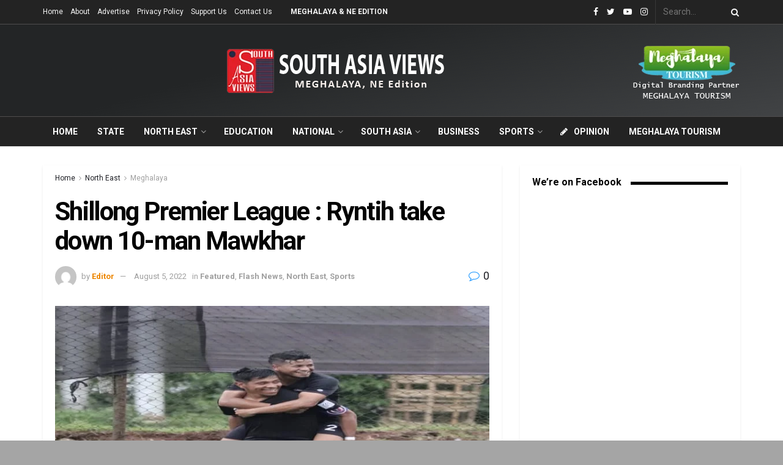

--- FILE ---
content_type: text/html; charset=UTF-8
request_url: https://southasiaviews.com/featured/shillong-premier-league-ryntih-take-down-10-man-mawkhar/
body_size: 45631
content:
<!doctype html>
<!--[if lt IE 7]> <html class="no-js lt-ie9 lt-ie8 lt-ie7" dir="ltr" lang="en-US" prefix="og: https://ogp.me/ns#"> <![endif]-->
<!--[if IE 7]>    <html class="no-js lt-ie9 lt-ie8" dir="ltr" lang="en-US" prefix="og: https://ogp.me/ns#"> <![endif]-->
<!--[if IE 8]>    <html class="no-js lt-ie9" dir="ltr" lang="en-US" prefix="og: https://ogp.me/ns#"> <![endif]-->
<!--[if IE 9]>    <html class="no-js lt-ie10" dir="ltr" lang="en-US" prefix="og: https://ogp.me/ns#"> <![endif]-->
<!--[if gt IE 8]><!--> <html class="no-js" dir="ltr" lang="en-US" prefix="og: https://ogp.me/ns#"> <!--<![endif]-->
<head>
    <meta http-equiv="Content-Type" content="text/html; charset=UTF-8" />
    <meta name='viewport' content='width=device-width, initial-scale=1, user-scalable=yes' />
    <link rel="profile" href="http://gmpg.org/xfn/11" />
    <link rel="pingback" href="https://southasiaviews.com/xmlrpc.php" />
    <meta name="theme-color" content="#ed8600">
             <meta name="msapplication-navbutton-color" content="#ed8600">
             <meta name="apple-mobile-web-app-status-bar-style" content="#ed8600"><title>Shillong Premier League : Ryntih take down 10-man Mawkhar - South Asia Views</title>

		<!-- All in One SEO 4.7.0 - aioseo.com -->
		<meta name="description" content="Shillong(Meghalaya), Aug 5: Ryntih defeated Mawkhar 2-0 in the 31st match of the OC Blue Shillong Premier League 2021-22 with a goal on either side of half time at Third Ground, Polo, here today. Dawanplielad Myrchiang (29’) and Mebankhraw Wahlang (80’) were the scorers. These were the first goals for either player this season. Ryntih" />
		<meta name="robots" content="max-image-preview:large" />
		<link rel="canonical" href="https://southasiaviews.com/featured/shillong-premier-league-ryntih-take-down-10-man-mawkhar/" />
		<meta name="generator" content="All in One SEO (AIOSEO) 4.7.0" />

		<script async src="https://pagead2.googlesyndication.com/pagead/js/adsbygoogle.js?client=ca-pub-1887892098195362" crossorigin="anonymous"></script>
		<meta property="og:locale" content="en_US" />
		<meta property="og:site_name" content="South Asia Views - Voices for Exchange" />
		<meta property="og:type" content="article" />
		<meta property="og:title" content="Shillong Premier League : Ryntih take down 10-man Mawkhar - South Asia Views" />
		<meta property="og:description" content="Shillong(Meghalaya), Aug 5: Ryntih defeated Mawkhar 2-0 in the 31st match of the OC Blue Shillong Premier League 2021-22 with a goal on either side of half time at Third Ground, Polo, here today. Dawanplielad Myrchiang (29’) and Mebankhraw Wahlang (80’) were the scorers. These were the first goals for either player this season. Ryntih" />
		<meta property="og:url" content="https://southasiaviews.com/featured/shillong-premier-league-ryntih-take-down-10-man-mawkhar/" />
		<meta property="article:published_time" content="2022-08-05T17:43:53+00:00" />
		<meta property="article:modified_time" content="2022-08-05T17:46:08+00:00" />
		<meta name="twitter:card" content="summary_large_image" />
		<meta name="twitter:title" content="Shillong Premier League : Ryntih take down 10-man Mawkhar - South Asia Views" />
		<meta name="twitter:description" content="Shillong(Meghalaya), Aug 5: Ryntih defeated Mawkhar 2-0 in the 31st match of the OC Blue Shillong Premier League 2021-22 with a goal on either side of half time at Third Ground, Polo, here today. Dawanplielad Myrchiang (29’) and Mebankhraw Wahlang (80’) were the scorers. These were the first goals for either player this season. Ryntih" />
		<script type="application/ld+json" class="aioseo-schema">
			{"@context":"https:\/\/schema.org","@graph":[{"@type":"BlogPosting","@id":"https:\/\/southasiaviews.com\/featured\/shillong-premier-league-ryntih-take-down-10-man-mawkhar\/#blogposting","name":"Shillong Premier League : Ryntih take down 10-man Mawkhar - South Asia Views","headline":"Shillong Premier League : Ryntih take down 10-man Mawkhar","author":{"@id":"https:\/\/southasiaviews.com\/author\/sav_editor\/#author"},"publisher":{"@id":"https:\/\/southasiaviews.com\/#organization"},"image":{"@type":"ImageObject","url":"https:\/\/southasiaviews.com\/wp-content\/uploads\/2022\/08\/edited.mawkhar.jpg","width":750,"height":375},"datePublished":"2022-08-05T23:13:53+05:30","dateModified":"2022-08-05T23:16:08+05:30","inLanguage":"en-US","mainEntityOfPage":{"@id":"https:\/\/southasiaviews.com\/featured\/shillong-premier-league-ryntih-take-down-10-man-mawkhar\/#webpage"},"isPartOf":{"@id":"https:\/\/southasiaviews.com\/featured\/shillong-premier-league-ryntih-take-down-10-man-mawkhar\/#webpage"},"articleSection":"Featured, Flash News, North East, Sports"},{"@type":"BreadcrumbList","@id":"https:\/\/southasiaviews.com\/featured\/shillong-premier-league-ryntih-take-down-10-man-mawkhar\/#breadcrumblist","itemListElement":[{"@type":"ListItem","@id":"https:\/\/southasiaviews.com\/#listItem","position":1,"name":"Home","item":"https:\/\/southasiaviews.com\/","nextItem":"https:\/\/southasiaviews.com\/category\/featured\/#listItem"},{"@type":"ListItem","@id":"https:\/\/southasiaviews.com\/category\/featured\/#listItem","position":2,"name":"Featured","item":"https:\/\/southasiaviews.com\/category\/featured\/","nextItem":"https:\/\/southasiaviews.com\/featured\/shillong-premier-league-ryntih-take-down-10-man-mawkhar\/#listItem","previousItem":"https:\/\/southasiaviews.com\/#listItem"},{"@type":"ListItem","@id":"https:\/\/southasiaviews.com\/featured\/shillong-premier-league-ryntih-take-down-10-man-mawkhar\/#listItem","position":3,"name":"Shillong Premier League : Ryntih take down 10-man Mawkhar","previousItem":"https:\/\/southasiaviews.com\/category\/featured\/#listItem"}]},{"@type":"Organization","@id":"https:\/\/southasiaviews.com\/#organization","name":"South Asia Views","description":"Voices for Exchange","url":"https:\/\/southasiaviews.com\/","logo":{"@type":"ImageObject","url":"https:\/\/southasiaviews.com\/wp-content\/uploads\/2020\/10\/SOUTH-ASIA-VIEWS-LOGO-.-NEW.jpg","@id":"https:\/\/southasiaviews.com\/featured\/shillong-premier-league-ryntih-take-down-10-man-mawkhar\/#organizationLogo","width":526,"height":500},"image":{"@id":"https:\/\/southasiaviews.com\/featured\/shillong-premier-league-ryntih-take-down-10-man-mawkhar\/#organizationLogo"}},{"@type":"Person","@id":"https:\/\/southasiaviews.com\/author\/sav_editor\/#author","url":"https:\/\/southasiaviews.com\/author\/sav_editor\/","name":"Editor","image":{"@type":"ImageObject","@id":"https:\/\/southasiaviews.com\/featured\/shillong-premier-league-ryntih-take-down-10-man-mawkhar\/#authorImage","url":"https:\/\/secure.gravatar.com\/avatar\/c120a1e7bf5bf77f63f826b735097acb?s=96&d=mm&r=g","width":96,"height":96,"caption":"Editor"}},{"@type":"WebPage","@id":"https:\/\/southasiaviews.com\/featured\/shillong-premier-league-ryntih-take-down-10-man-mawkhar\/#webpage","url":"https:\/\/southasiaviews.com\/featured\/shillong-premier-league-ryntih-take-down-10-man-mawkhar\/","name":"Shillong Premier League : Ryntih take down 10-man Mawkhar - South Asia Views","description":"Shillong(Meghalaya), Aug 5: Ryntih defeated Mawkhar 2-0 in the 31st match of the OC Blue Shillong Premier League 2021-22 with a goal on either side of half time at Third Ground, Polo, here today. Dawanplielad Myrchiang (29\u2019) and Mebankhraw Wahlang (80\u2019) were the scorers. These were the first goals for either player this season. Ryntih","inLanguage":"en-US","isPartOf":{"@id":"https:\/\/southasiaviews.com\/#website"},"breadcrumb":{"@id":"https:\/\/southasiaviews.com\/featured\/shillong-premier-league-ryntih-take-down-10-man-mawkhar\/#breadcrumblist"},"author":{"@id":"https:\/\/southasiaviews.com\/author\/sav_editor\/#author"},"creator":{"@id":"https:\/\/southasiaviews.com\/author\/sav_editor\/#author"},"image":{"@type":"ImageObject","url":"https:\/\/southasiaviews.com\/wp-content\/uploads\/2022\/08\/edited.mawkhar.jpg","@id":"https:\/\/southasiaviews.com\/featured\/shillong-premier-league-ryntih-take-down-10-man-mawkhar\/#mainImage","width":750,"height":375},"primaryImageOfPage":{"@id":"https:\/\/southasiaviews.com\/featured\/shillong-premier-league-ryntih-take-down-10-man-mawkhar\/#mainImage"},"datePublished":"2022-08-05T23:13:53+05:30","dateModified":"2022-08-05T23:16:08+05:30"},{"@type":"WebSite","@id":"https:\/\/southasiaviews.com\/#website","url":"https:\/\/southasiaviews.com\/","name":"South Asia Views","description":"Voices for Exchange","inLanguage":"en-US","publisher":{"@id":"https:\/\/southasiaviews.com\/#organization"}}]}
		</script>
		<!-- All in One SEO -->

<meta property="og:type" content="article">
<meta property="og:title" content="Shillong Premier League : Ryntih take down 10-man Mawkhar">
<meta property="og:site_name" content="South Asia Views">
<meta property="og:description" content="Shillong(Meghalaya), Aug 5: Ryntih defeated Mawkhar 2-0 in the 31st match of the OC Blue Shillong Premier League 2021-22 with">
<meta property="og:url" content="https://southasiaviews.com/featured/shillong-premier-league-ryntih-take-down-10-man-mawkhar/">
<meta property="og:locale" content="en_US">
<meta property="og:image" content="https://southasiaviews.com/wp-content/uploads/2022/08/edited.mawkhar.jpg">
<meta property="og:image:height" content="375">
<meta property="og:image:width" content="750">
<meta property="article:published_time" content="2022-08-05T17:43:53+00:00">
<meta property="article:modified_time" content="2022-08-05T17:46:08+00:00">
<meta property="article:section" content="Meghalaya">
<meta name="twitter:card" content="summary_large_image">
<meta name="twitter:title" content="Shillong Premier League : Ryntih take down 10-man Mawkhar">
<meta name="twitter:description" content="Shillong(Meghalaya), Aug 5: Ryntih defeated Mawkhar 2-0 in the 31st match of the OC Blue Shillong Premier League 2021-22 with">
<meta name="twitter:url" content="https://southasiaviews.com/featured/shillong-premier-league-ryntih-take-down-10-man-mawkhar/">
<meta name="twitter:site" content="">
<meta name="twitter:image:src" content="https://southasiaviews.com/wp-content/uploads/2022/08/edited.mawkhar.jpg">
<meta name="twitter:image:width" content="750">
<meta name="twitter:image:height" content="375">
			<script type="text/javascript">
              var jnews_ajax_url = '/?ajax-request=jnews'
			</script>
			<link rel='dns-prefetch' href='//fonts.googleapis.com' />
<link rel="alternate" type="application/rss+xml" title="South Asia Views &raquo; Feed" href="https://southasiaviews.com/feed/" />
<link rel="alternate" type="application/rss+xml" title="South Asia Views &raquo; Comments Feed" href="https://southasiaviews.com/comments/feed/" />
<link rel="alternate" type="application/rss+xml" title="South Asia Views &raquo; Shillong Premier League : Ryntih take down 10-man Mawkhar Comments Feed" href="https://southasiaviews.com/featured/shillong-premier-league-ryntih-take-down-10-man-mawkhar/feed/" />
<script type="text/javascript">
/* <![CDATA[ */
window._wpemojiSettings = {"baseUrl":"https:\/\/s.w.org\/images\/core\/emoji\/15.0.3\/72x72\/","ext":".png","svgUrl":"https:\/\/s.w.org\/images\/core\/emoji\/15.0.3\/svg\/","svgExt":".svg","source":{"concatemoji":"https:\/\/southasiaviews.com\/wp-includes\/js\/wp-emoji-release.min.js?ver=6.5.7"}};
/*! This file is auto-generated */
!function(i,n){var o,s,e;function c(e){try{var t={supportTests:e,timestamp:(new Date).valueOf()};sessionStorage.setItem(o,JSON.stringify(t))}catch(e){}}function p(e,t,n){e.clearRect(0,0,e.canvas.width,e.canvas.height),e.fillText(t,0,0);var t=new Uint32Array(e.getImageData(0,0,e.canvas.width,e.canvas.height).data),r=(e.clearRect(0,0,e.canvas.width,e.canvas.height),e.fillText(n,0,0),new Uint32Array(e.getImageData(0,0,e.canvas.width,e.canvas.height).data));return t.every(function(e,t){return e===r[t]})}function u(e,t,n){switch(t){case"flag":return n(e,"\ud83c\udff3\ufe0f\u200d\u26a7\ufe0f","\ud83c\udff3\ufe0f\u200b\u26a7\ufe0f")?!1:!n(e,"\ud83c\uddfa\ud83c\uddf3","\ud83c\uddfa\u200b\ud83c\uddf3")&&!n(e,"\ud83c\udff4\udb40\udc67\udb40\udc62\udb40\udc65\udb40\udc6e\udb40\udc67\udb40\udc7f","\ud83c\udff4\u200b\udb40\udc67\u200b\udb40\udc62\u200b\udb40\udc65\u200b\udb40\udc6e\u200b\udb40\udc67\u200b\udb40\udc7f");case"emoji":return!n(e,"\ud83d\udc26\u200d\u2b1b","\ud83d\udc26\u200b\u2b1b")}return!1}function f(e,t,n){var r="undefined"!=typeof WorkerGlobalScope&&self instanceof WorkerGlobalScope?new OffscreenCanvas(300,150):i.createElement("canvas"),a=r.getContext("2d",{willReadFrequently:!0}),o=(a.textBaseline="top",a.font="600 32px Arial",{});return e.forEach(function(e){o[e]=t(a,e,n)}),o}function t(e){var t=i.createElement("script");t.src=e,t.defer=!0,i.head.appendChild(t)}"undefined"!=typeof Promise&&(o="wpEmojiSettingsSupports",s=["flag","emoji"],n.supports={everything:!0,everythingExceptFlag:!0},e=new Promise(function(e){i.addEventListener("DOMContentLoaded",e,{once:!0})}),new Promise(function(t){var n=function(){try{var e=JSON.parse(sessionStorage.getItem(o));if("object"==typeof e&&"number"==typeof e.timestamp&&(new Date).valueOf()<e.timestamp+604800&&"object"==typeof e.supportTests)return e.supportTests}catch(e){}return null}();if(!n){if("undefined"!=typeof Worker&&"undefined"!=typeof OffscreenCanvas&&"undefined"!=typeof URL&&URL.createObjectURL&&"undefined"!=typeof Blob)try{var e="postMessage("+f.toString()+"("+[JSON.stringify(s),u.toString(),p.toString()].join(",")+"));",r=new Blob([e],{type:"text/javascript"}),a=new Worker(URL.createObjectURL(r),{name:"wpTestEmojiSupports"});return void(a.onmessage=function(e){c(n=e.data),a.terminate(),t(n)})}catch(e){}c(n=f(s,u,p))}t(n)}).then(function(e){for(var t in e)n.supports[t]=e[t],n.supports.everything=n.supports.everything&&n.supports[t],"flag"!==t&&(n.supports.everythingExceptFlag=n.supports.everythingExceptFlag&&n.supports[t]);n.supports.everythingExceptFlag=n.supports.everythingExceptFlag&&!n.supports.flag,n.DOMReady=!1,n.readyCallback=function(){n.DOMReady=!0}}).then(function(){return e}).then(function(){var e;n.supports.everything||(n.readyCallback(),(e=n.source||{}).concatemoji?t(e.concatemoji):e.wpemoji&&e.twemoji&&(t(e.twemoji),t(e.wpemoji)))}))}((window,document),window._wpemojiSettings);
/* ]]> */
</script>

<style id='wp-emoji-styles-inline-css' type='text/css'>

	img.wp-smiley, img.emoji {
		display: inline !important;
		border: none !important;
		box-shadow: none !important;
		height: 1em !important;
		width: 1em !important;
		margin: 0 0.07em !important;
		vertical-align: -0.1em !important;
		background: none !important;
		padding: 0 !important;
	}
</style>
<link rel='stylesheet' id='wp-block-library-css' href='https://southasiaviews.com/wp-includes/css/dist/block-library/style.min.css?ver=6.5.7' type='text/css' media='all' />
<style id='classic-theme-styles-inline-css' type='text/css'>
/*! This file is auto-generated */
.wp-block-button__link{color:#fff;background-color:#32373c;border-radius:9999px;box-shadow:none;text-decoration:none;padding:calc(.667em + 2px) calc(1.333em + 2px);font-size:1.125em}.wp-block-file__button{background:#32373c;color:#fff;text-decoration:none}
</style>
<style id='global-styles-inline-css' type='text/css'>
body{--wp--preset--color--black: #000000;--wp--preset--color--cyan-bluish-gray: #abb8c3;--wp--preset--color--white: #ffffff;--wp--preset--color--pale-pink: #f78da7;--wp--preset--color--vivid-red: #cf2e2e;--wp--preset--color--luminous-vivid-orange: #ff6900;--wp--preset--color--luminous-vivid-amber: #fcb900;--wp--preset--color--light-green-cyan: #7bdcb5;--wp--preset--color--vivid-green-cyan: #00d084;--wp--preset--color--pale-cyan-blue: #8ed1fc;--wp--preset--color--vivid-cyan-blue: #0693e3;--wp--preset--color--vivid-purple: #9b51e0;--wp--preset--gradient--vivid-cyan-blue-to-vivid-purple: linear-gradient(135deg,rgba(6,147,227,1) 0%,rgb(155,81,224) 100%);--wp--preset--gradient--light-green-cyan-to-vivid-green-cyan: linear-gradient(135deg,rgb(122,220,180) 0%,rgb(0,208,130) 100%);--wp--preset--gradient--luminous-vivid-amber-to-luminous-vivid-orange: linear-gradient(135deg,rgba(252,185,0,1) 0%,rgba(255,105,0,1) 100%);--wp--preset--gradient--luminous-vivid-orange-to-vivid-red: linear-gradient(135deg,rgba(255,105,0,1) 0%,rgb(207,46,46) 100%);--wp--preset--gradient--very-light-gray-to-cyan-bluish-gray: linear-gradient(135deg,rgb(238,238,238) 0%,rgb(169,184,195) 100%);--wp--preset--gradient--cool-to-warm-spectrum: linear-gradient(135deg,rgb(74,234,220) 0%,rgb(151,120,209) 20%,rgb(207,42,186) 40%,rgb(238,44,130) 60%,rgb(251,105,98) 80%,rgb(254,248,76) 100%);--wp--preset--gradient--blush-light-purple: linear-gradient(135deg,rgb(255,206,236) 0%,rgb(152,150,240) 100%);--wp--preset--gradient--blush-bordeaux: linear-gradient(135deg,rgb(254,205,165) 0%,rgb(254,45,45) 50%,rgb(107,0,62) 100%);--wp--preset--gradient--luminous-dusk: linear-gradient(135deg,rgb(255,203,112) 0%,rgb(199,81,192) 50%,rgb(65,88,208) 100%);--wp--preset--gradient--pale-ocean: linear-gradient(135deg,rgb(255,245,203) 0%,rgb(182,227,212) 50%,rgb(51,167,181) 100%);--wp--preset--gradient--electric-grass: linear-gradient(135deg,rgb(202,248,128) 0%,rgb(113,206,126) 100%);--wp--preset--gradient--midnight: linear-gradient(135deg,rgb(2,3,129) 0%,rgb(40,116,252) 100%);--wp--preset--font-size--small: 13px;--wp--preset--font-size--medium: 20px;--wp--preset--font-size--large: 36px;--wp--preset--font-size--x-large: 42px;--wp--preset--spacing--20: 0.44rem;--wp--preset--spacing--30: 0.67rem;--wp--preset--spacing--40: 1rem;--wp--preset--spacing--50: 1.5rem;--wp--preset--spacing--60: 2.25rem;--wp--preset--spacing--70: 3.38rem;--wp--preset--spacing--80: 5.06rem;--wp--preset--shadow--natural: 6px 6px 9px rgba(0, 0, 0, 0.2);--wp--preset--shadow--deep: 12px 12px 50px rgba(0, 0, 0, 0.4);--wp--preset--shadow--sharp: 6px 6px 0px rgba(0, 0, 0, 0.2);--wp--preset--shadow--outlined: 6px 6px 0px -3px rgba(255, 255, 255, 1), 6px 6px rgba(0, 0, 0, 1);--wp--preset--shadow--crisp: 6px 6px 0px rgba(0, 0, 0, 1);}:where(.is-layout-flex){gap: 0.5em;}:where(.is-layout-grid){gap: 0.5em;}body .is-layout-flex{display: flex;}body .is-layout-flex{flex-wrap: wrap;align-items: center;}body .is-layout-flex > *{margin: 0;}body .is-layout-grid{display: grid;}body .is-layout-grid > *{margin: 0;}:where(.wp-block-columns.is-layout-flex){gap: 2em;}:where(.wp-block-columns.is-layout-grid){gap: 2em;}:where(.wp-block-post-template.is-layout-flex){gap: 1.25em;}:where(.wp-block-post-template.is-layout-grid){gap: 1.25em;}.has-black-color{color: var(--wp--preset--color--black) !important;}.has-cyan-bluish-gray-color{color: var(--wp--preset--color--cyan-bluish-gray) !important;}.has-white-color{color: var(--wp--preset--color--white) !important;}.has-pale-pink-color{color: var(--wp--preset--color--pale-pink) !important;}.has-vivid-red-color{color: var(--wp--preset--color--vivid-red) !important;}.has-luminous-vivid-orange-color{color: var(--wp--preset--color--luminous-vivid-orange) !important;}.has-luminous-vivid-amber-color{color: var(--wp--preset--color--luminous-vivid-amber) !important;}.has-light-green-cyan-color{color: var(--wp--preset--color--light-green-cyan) !important;}.has-vivid-green-cyan-color{color: var(--wp--preset--color--vivid-green-cyan) !important;}.has-pale-cyan-blue-color{color: var(--wp--preset--color--pale-cyan-blue) !important;}.has-vivid-cyan-blue-color{color: var(--wp--preset--color--vivid-cyan-blue) !important;}.has-vivid-purple-color{color: var(--wp--preset--color--vivid-purple) !important;}.has-black-background-color{background-color: var(--wp--preset--color--black) !important;}.has-cyan-bluish-gray-background-color{background-color: var(--wp--preset--color--cyan-bluish-gray) !important;}.has-white-background-color{background-color: var(--wp--preset--color--white) !important;}.has-pale-pink-background-color{background-color: var(--wp--preset--color--pale-pink) !important;}.has-vivid-red-background-color{background-color: var(--wp--preset--color--vivid-red) !important;}.has-luminous-vivid-orange-background-color{background-color: var(--wp--preset--color--luminous-vivid-orange) !important;}.has-luminous-vivid-amber-background-color{background-color: var(--wp--preset--color--luminous-vivid-amber) !important;}.has-light-green-cyan-background-color{background-color: var(--wp--preset--color--light-green-cyan) !important;}.has-vivid-green-cyan-background-color{background-color: var(--wp--preset--color--vivid-green-cyan) !important;}.has-pale-cyan-blue-background-color{background-color: var(--wp--preset--color--pale-cyan-blue) !important;}.has-vivid-cyan-blue-background-color{background-color: var(--wp--preset--color--vivid-cyan-blue) !important;}.has-vivid-purple-background-color{background-color: var(--wp--preset--color--vivid-purple) !important;}.has-black-border-color{border-color: var(--wp--preset--color--black) !important;}.has-cyan-bluish-gray-border-color{border-color: var(--wp--preset--color--cyan-bluish-gray) !important;}.has-white-border-color{border-color: var(--wp--preset--color--white) !important;}.has-pale-pink-border-color{border-color: var(--wp--preset--color--pale-pink) !important;}.has-vivid-red-border-color{border-color: var(--wp--preset--color--vivid-red) !important;}.has-luminous-vivid-orange-border-color{border-color: var(--wp--preset--color--luminous-vivid-orange) !important;}.has-luminous-vivid-amber-border-color{border-color: var(--wp--preset--color--luminous-vivid-amber) !important;}.has-light-green-cyan-border-color{border-color: var(--wp--preset--color--light-green-cyan) !important;}.has-vivid-green-cyan-border-color{border-color: var(--wp--preset--color--vivid-green-cyan) !important;}.has-pale-cyan-blue-border-color{border-color: var(--wp--preset--color--pale-cyan-blue) !important;}.has-vivid-cyan-blue-border-color{border-color: var(--wp--preset--color--vivid-cyan-blue) !important;}.has-vivid-purple-border-color{border-color: var(--wp--preset--color--vivid-purple) !important;}.has-vivid-cyan-blue-to-vivid-purple-gradient-background{background: var(--wp--preset--gradient--vivid-cyan-blue-to-vivid-purple) !important;}.has-light-green-cyan-to-vivid-green-cyan-gradient-background{background: var(--wp--preset--gradient--light-green-cyan-to-vivid-green-cyan) !important;}.has-luminous-vivid-amber-to-luminous-vivid-orange-gradient-background{background: var(--wp--preset--gradient--luminous-vivid-amber-to-luminous-vivid-orange) !important;}.has-luminous-vivid-orange-to-vivid-red-gradient-background{background: var(--wp--preset--gradient--luminous-vivid-orange-to-vivid-red) !important;}.has-very-light-gray-to-cyan-bluish-gray-gradient-background{background: var(--wp--preset--gradient--very-light-gray-to-cyan-bluish-gray) !important;}.has-cool-to-warm-spectrum-gradient-background{background: var(--wp--preset--gradient--cool-to-warm-spectrum) !important;}.has-blush-light-purple-gradient-background{background: var(--wp--preset--gradient--blush-light-purple) !important;}.has-blush-bordeaux-gradient-background{background: var(--wp--preset--gradient--blush-bordeaux) !important;}.has-luminous-dusk-gradient-background{background: var(--wp--preset--gradient--luminous-dusk) !important;}.has-pale-ocean-gradient-background{background: var(--wp--preset--gradient--pale-ocean) !important;}.has-electric-grass-gradient-background{background: var(--wp--preset--gradient--electric-grass) !important;}.has-midnight-gradient-background{background: var(--wp--preset--gradient--midnight) !important;}.has-small-font-size{font-size: var(--wp--preset--font-size--small) !important;}.has-medium-font-size{font-size: var(--wp--preset--font-size--medium) !important;}.has-large-font-size{font-size: var(--wp--preset--font-size--large) !important;}.has-x-large-font-size{font-size: var(--wp--preset--font-size--x-large) !important;}
.wp-block-navigation a:where(:not(.wp-element-button)){color: inherit;}
:where(.wp-block-post-template.is-layout-flex){gap: 1.25em;}:where(.wp-block-post-template.is-layout-grid){gap: 1.25em;}
:where(.wp-block-columns.is-layout-flex){gap: 2em;}:where(.wp-block-columns.is-layout-grid){gap: 2em;}
.wp-block-pullquote{font-size: 1.5em;line-height: 1.6;}
</style>
<link rel='stylesheet' id='ppress-frontend-css' href='https://southasiaviews.com/wp-content/plugins/wp-user-avatar/assets/css/frontend.min.css?ver=4.15.13' type='text/css' media='all' />
<link rel='stylesheet' id='ppress-flatpickr-css' href='https://southasiaviews.com/wp-content/plugins/wp-user-avatar/assets/flatpickr/flatpickr.min.css?ver=4.15.13' type='text/css' media='all' />
<link rel='stylesheet' id='ppress-select2-css' href='https://southasiaviews.com/wp-content/plugins/wp-user-avatar/assets/select2/select2.min.css?ver=6.5.7' type='text/css' media='all' />
<link rel='stylesheet' id='jnews-parent-style-css' href='https://southasiaviews.com/wp-content/themes/sav/style.css?ver=6.5.7' type='text/css' media='all' />
<link rel='stylesheet' id='js_composer_front-css' href='https://southasiaviews.com/wp-content/plugins/js_composer/assets/css/js_composer.min.css?ver=6.3.0' type='text/css' media='all' />
<link rel='stylesheet' id='jeg_customizer_font-css' href='//fonts.googleapis.com/css?family=Roboto%3Aregular%2C700&#038;display=swap&#038;ver=1.2.5' type='text/css' media='all' />
<link rel='stylesheet' id='mediaelement-css' href='https://southasiaviews.com/wp-includes/js/mediaelement/mediaelementplayer-legacy.min.css?ver=4.2.17' type='text/css' media='all' />
<link rel='stylesheet' id='wp-mediaelement-css' href='https://southasiaviews.com/wp-includes/js/mediaelement/wp-mediaelement.min.css?ver=6.5.7' type='text/css' media='all' />
<link rel='stylesheet' id='jnews-frontend-css' href='https://southasiaviews.com/wp-content/themes/sav/assets/dist/frontend.min.css?ver=1.0.0' type='text/css' media='all' />
<link rel='stylesheet' id='jnews-style-css' href='https://southasiaviews.com/wp-content/themes/sav-child/style.css?ver=1.0.0' type='text/css' media='all' />
<link rel='stylesheet' id='jnews-darkmode-css' href='https://southasiaviews.com/wp-content/themes/sav/assets/css/darkmode.css?ver=1.0.0' type='text/css' media='all' />
<link rel='stylesheet' id='jnews-scheme-css' href='https://southasiaviews.com/wp-content/themes/sav/data/import/architect/scheme.css?ver=1.0.0' type='text/css' media='all' />
<link rel='stylesheet' id='jnews-social-login-style-css' href='https://southasiaviews.com/wp-content/plugins/jnews-social-login/assets/css/plugin.css?ver=7.0.2' type='text/css' media='all' />
<link rel='stylesheet' id='jnews-select-share-css' href='https://southasiaviews.com/wp-content/plugins/jnews-social-share/assets/css/plugin.css' type='text/css' media='all' />
<script type="text/javascript" src="https://southasiaviews.com/wp-includes/js/jquery/jquery.min.js?ver=3.7.1" id="jquery-core-js"></script>
<script type="text/javascript" src="https://southasiaviews.com/wp-includes/js/jquery/jquery-migrate.min.js?ver=3.4.1" id="jquery-migrate-js"></script>
<script type="text/javascript" src="https://southasiaviews.com/wp-content/plugins/wp-user-avatar/assets/flatpickr/flatpickr.min.js?ver=4.15.13" id="ppress-flatpickr-js"></script>
<script type="text/javascript" src="https://southasiaviews.com/wp-content/plugins/wp-user-avatar/assets/select2/select2.min.js?ver=4.15.13" id="ppress-select2-js"></script>
<link rel="https://api.w.org/" href="https://southasiaviews.com/wp-json/" /><link rel="alternate" type="application/json" href="https://southasiaviews.com/wp-json/wp/v2/posts/27001" /><link rel="EditURI" type="application/rsd+xml" title="RSD" href="https://southasiaviews.com/xmlrpc.php?rsd" />
<meta name="generator" content="WordPress 6.5.7" />
<link rel='shortlink' href='https://southasiaviews.com/?p=27001' />
<link rel="alternate" type="application/json+oembed" href="https://southasiaviews.com/wp-json/oembed/1.0/embed?url=https%3A%2F%2Fsouthasiaviews.com%2Ffeatured%2Fshillong-premier-league-ryntih-take-down-10-man-mawkhar%2F" />
<link rel="alternate" type="text/xml+oembed" href="https://southasiaviews.com/wp-json/oembed/1.0/embed?url=https%3A%2F%2Fsouthasiaviews.com%2Ffeatured%2Fshillong-premier-league-ryntih-take-down-10-man-mawkhar%2F&#038;format=xml" />
<meta name="generator" content="Powered by WPBakery Page Builder - drag and drop page builder for WordPress."/>
<script type='application/ld+json'>{"@context":"http:\/\/schema.org","@type":"Organization","@id":"https:\/\/southasiaviews.com\/#organization","url":"https:\/\/southasiaviews.com\/","name":"","logo":{"@type":"ImageObject","url":""},"sameAs":["https:\/\/www.facebook.com\/South-Asia-Views-107076894494367","https:\/\/twitter.com\/southasiaviews","https:\/\/www.youtube.com\/channel\/UCAyFXaQQ8RCsreYy0E5OmQg","http:\/\/instagram.com"]}</script>
<script type='application/ld+json'>{"@context":"http:\/\/schema.org","@type":"WebSite","@id":"https:\/\/southasiaviews.com\/#website","url":"https:\/\/southasiaviews.com\/","name":"","potentialAction":{"@type":"SearchAction","target":"https:\/\/southasiaviews.com\/?s={search_term_string}","query-input":"required name=search_term_string"}}</script>
<link rel="icon" href="https://southasiaviews.com/wp-content/uploads/2020/10/icon-75x75.png" sizes="32x32" />
<link rel="icon" href="https://southasiaviews.com/wp-content/uploads/2020/10/icon.png" sizes="192x192" />
<link rel="apple-touch-icon" href="https://southasiaviews.com/wp-content/uploads/2020/10/icon.png" />
<meta name="msapplication-TileImage" content="https://southasiaviews.com/wp-content/uploads/2020/10/icon.png" />
<style id="jeg_dynamic_css" type="text/css" data-type="jeg_custom-css">body.jnews { background-color : #a5a5a5; background-image : url("http://localhost/sav/wp-content/uploads/2020/09/architect_bg.jpg"); background-repeat : no-repeat; background-position : center center; background-attachment : fixed; background-size : cover; } body,.newsfeed_carousel.owl-carousel .owl-nav div,.jeg_filter_button,.owl-carousel .owl-nav div,.jeg_readmore,.jeg_hero_style_7 .jeg_post_meta a,.widget_calendar thead th,.widget_calendar tfoot a,.jeg_socialcounter a,.entry-header .jeg_meta_like a,.entry-header .jeg_meta_comment a,.entry-content tbody tr:hover,.entry-content th,.jeg_splitpost_nav li:hover a,#breadcrumbs a,.jeg_author_socials a:hover,.jeg_footer_content a,.jeg_footer_bottom a,.jeg_cartcontent,.woocommerce .woocommerce-breadcrumb a { color : #1f2026; } a,.jeg_menu_style_5 > li > a:hover,.jeg_menu_style_5 > li.sfHover > a,.jeg_menu_style_5 > li.current-menu-item > a,.jeg_menu_style_5 > li.current-menu-ancestor > a,.jeg_navbar .jeg_menu:not(.jeg_main_menu) > li > a:hover,.jeg_midbar .jeg_menu:not(.jeg_main_menu) > li > a:hover,.jeg_side_tabs li.active,.jeg_block_heading_5 strong,.jeg_block_heading_6 strong,.jeg_block_heading_7 strong,.jeg_block_heading_8 strong,.jeg_subcat_list li a:hover,.jeg_subcat_list li button:hover,.jeg_pl_lg_7 .jeg_thumb .jeg_post_category a,.jeg_pl_xs_2:before,.jeg_pl_xs_4 .jeg_postblock_content:before,.jeg_postblock .jeg_post_title a:hover,.jeg_hero_style_6 .jeg_post_title a:hover,.jeg_sidefeed .jeg_pl_xs_3 .jeg_post_title a:hover,.widget_jnews_popular .jeg_post_title a:hover,.jeg_meta_author a,.widget_archive li a:hover,.widget_pages li a:hover,.widget_meta li a:hover,.widget_recent_entries li a:hover,.widget_rss li a:hover,.widget_rss cite,.widget_categories li a:hover,.widget_categories li.current-cat > a,#breadcrumbs a:hover,.jeg_share_count .counts,.commentlist .bypostauthor > .comment-body > .comment-author > .fn,span.required,.jeg_review_title,.bestprice .price,.authorlink a:hover,.jeg_vertical_playlist .jeg_video_playlist_play_icon,.jeg_vertical_playlist .jeg_video_playlist_item.active .jeg_video_playlist_thumbnail:before,.jeg_horizontal_playlist .jeg_video_playlist_play,.woocommerce li.product .pricegroup .button,.widget_display_forums li a:hover,.widget_display_topics li:before,.widget_display_replies li:before,.widget_display_views li:before,.bbp-breadcrumb a:hover,.jeg_mobile_menu li.sfHover > a,.jeg_mobile_menu li a:hover,.split-template-6 .pagenum, .jeg_push_notification_button .button { color : #ed8600; } .jeg_menu_style_1 > li > a:before,.jeg_menu_style_2 > li > a:before,.jeg_menu_style_3 > li > a:before,.jeg_side_toggle,.jeg_slide_caption .jeg_post_category a,.jeg_slider_type_1 .owl-nav .owl-next,.jeg_block_heading_1 .jeg_block_title span,.jeg_block_heading_2 .jeg_block_title span,.jeg_block_heading_3,.jeg_block_heading_4 .jeg_block_title span,.jeg_block_heading_6:after,.jeg_pl_lg_box .jeg_post_category a,.jeg_pl_md_box .jeg_post_category a,.jeg_readmore:hover,.jeg_thumb .jeg_post_category a,.jeg_block_loadmore a:hover, .jeg_postblock.alt .jeg_block_loadmore a:hover,.jeg_block_loadmore a.active,.jeg_postblock_carousel_2 .jeg_post_category a,.jeg_heroblock .jeg_post_category a,.jeg_pagenav_1 .page_number.active,.jeg_pagenav_1 .page_number.active:hover,input[type="submit"],.btn,.button,.widget_tag_cloud a:hover,.popularpost_item:hover .jeg_post_title a:before,.jeg_splitpost_4 .page_nav,.jeg_splitpost_5 .page_nav,.jeg_post_via a:hover,.jeg_post_source a:hover,.jeg_post_tags a:hover,.comment-reply-title small a:before,.comment-reply-title small a:after,.jeg_storelist .productlink,.authorlink li.active a:before,.jeg_footer.dark .socials_widget:not(.nobg) a:hover .fa,.jeg_breakingnews_title,.jeg_overlay_slider_bottom.owl-carousel .owl-nav div,.jeg_overlay_slider_bottom.owl-carousel .owl-nav div:hover,.jeg_vertical_playlist .jeg_video_playlist_current,.woocommerce span.onsale,.woocommerce #respond input#submit:hover,.woocommerce a.button:hover,.woocommerce button.button:hover,.woocommerce input.button:hover,.woocommerce #respond input#submit.alt,.woocommerce a.button.alt,.woocommerce button.button.alt,.woocommerce input.button.alt,.jeg_popup_post .caption,.jeg_footer.dark input[type="submit"],.jeg_footer.dark .btn,.jeg_footer.dark .button,.footer_widget.widget_tag_cloud a:hover, .jeg_inner_content .content-inner .jeg_post_category a:hover, #buddypress .standard-form button, #buddypress a.button, #buddypress input[type="submit"], #buddypress input[type="button"], #buddypress input[type="reset"], #buddypress ul.button-nav li a, #buddypress .generic-button a, #buddypress .generic-button button, #buddypress .comment-reply-link, #buddypress a.bp-title-button, #buddypress.buddypress-wrap .members-list li .user-update .activity-read-more a, div#buddypress .standard-form button:hover,div#buddypress a.button:hover,div#buddypress input[type="submit"]:hover,div#buddypress input[type="button"]:hover,div#buddypress input[type="reset"]:hover,div#buddypress ul.button-nav li a:hover,div#buddypress .generic-button a:hover,div#buddypress .generic-button button:hover,div#buddypress .comment-reply-link:hover,div#buddypress a.bp-title-button:hover,div#buddypress.buddypress-wrap .members-list li .user-update .activity-read-more a:hover, #buddypress #item-nav .item-list-tabs ul li a:before, .jeg_inner_content .jeg_meta_container .follow-wrapper a { background-color : #ed8600; } .jeg_block_heading_7 .jeg_block_title span, .jeg_readmore:hover, .jeg_block_loadmore a:hover, .jeg_block_loadmore a.active, .jeg_pagenav_1 .page_number.active, .jeg_pagenav_1 .page_number.active:hover, .jeg_pagenav_3 .page_number:hover, .jeg_prevnext_post a:hover h3, .jeg_overlay_slider .jeg_post_category, .jeg_sidefeed .jeg_post.active, .jeg_vertical_playlist.jeg_vertical_playlist .jeg_video_playlist_item.active .jeg_video_playlist_thumbnail img, .jeg_horizontal_playlist .jeg_video_playlist_item.active { border-color : #ed8600; } .jeg_tabpost_nav li.active, .woocommerce div.product .woocommerce-tabs ul.tabs li.active { border-bottom-color : #ed8600; } h1,h2,h3,h4,h5,h6,.jeg_post_title a,.entry-header .jeg_post_title,.jeg_hero_style_7 .jeg_post_title a,.jeg_block_title,.jeg_splitpost_bar .current_title,.jeg_video_playlist_title,.gallery-caption { color : #020202; } .split-template-9 .pagenum, .split-template-10 .pagenum, .split-template-11 .pagenum, .split-template-12 .pagenum, .split-template-13 .pagenum, .split-template-15 .pagenum, .split-template-18 .pagenum, .split-template-20 .pagenum, .split-template-19 .current_title span, .split-template-20 .current_title span { background-color : #020202; } .jeg_topbar .jeg_nav_row, .jeg_topbar .jeg_search_no_expand .jeg_search_input { line-height : 39px; } .jeg_topbar .jeg_nav_row, .jeg_topbar .jeg_nav_icon { height : 39px; } .jeg_topbar, .jeg_topbar.dark, .jeg_topbar.custom { background : #232323; } .jeg_topbar, .jeg_topbar.dark { border-color : #ffffff; } .jeg_topbar .jeg_nav_item, .jeg_topbar.dark .jeg_nav_item { border-color : #383838; } .jeg_midbar { height : 150px; } .jeg_midbar, .jeg_midbar.dark { background-color : #020202; background: -moz-linear-gradient(164deg, #232526 35%, #414345 100%);background: -webkit-linear-gradient(164deg, #232526 35%, #414345 100%);background: -o-linear-gradient(164deg, #232526 35%, #414345 100%);background: -ms-linear-gradient(164deg, #232526 35%, #414345 100%);background: linear-gradient(164deg, #232526 35%, #414345 100%); } .jeg_header .jeg_bottombar.jeg_navbar,.jeg_bottombar .jeg_nav_icon { height : 48px; } .jeg_header .jeg_bottombar.jeg_navbar, .jeg_header .jeg_bottombar .jeg_main_menu:not(.jeg_menu_style_1) > li > a, .jeg_header .jeg_bottombar .jeg_menu_style_1 > li, .jeg_header .jeg_bottombar .jeg_menu:not(.jeg_main_menu) > li > a { line-height : 48px; } .jeg_header .jeg_bottombar.jeg_navbar_wrapper:not(.jeg_navbar_boxed), .jeg_header .jeg_bottombar.jeg_navbar_boxed .jeg_nav_row { background : #232323; } .jeg_header_sticky .jeg_navbar_wrapper:not(.jeg_navbar_boxed), .jeg_header_sticky .jeg_navbar_boxed .jeg_nav_row { background : #020202; } .jeg_stickybar, .jeg_stickybar.dark { border-bottom-width : 3px; } .jeg_stickybar, .jeg_stickybar.dark, .jeg_stickybar.jeg_navbar_boxed .jeg_nav_row { border-bottom-color : #dd9933; } .jeg_header .socials_widget > a > i.fa:before { color : #ffffff; } .jeg_header .jeg_vertical_menu.jeg_vertical_menu_1 { border-top-width : 4px; border-top-color : #ffa93a; } .jeg_header .jeg_vertical_menu.jeg_vertical_menu_2 { border-top-width : 4px; border-top-color : #ffa93a; } .jeg_header .jeg_vertical_menu.jeg_vertical_menu_3 { border-top-width : 4px; border-top-color : #ffa93a; } .jeg_nav_icon .jeg_mobile_toggle.toggle_btn { color : #ffffff; } .jeg_navbar_mobile .jeg_search_popup_expand .jeg_search_form .jeg_search_button { color : #6d6d6d; } .jeg_navbar_mobile .jeg_search_wrapper.jeg_search_popup_expand .jeg_search_form .jeg_search_input, .jeg_navbar_mobile .jeg_search_popup_expand .jeg_search_result a, .jeg_navbar_mobile .jeg_search_popup_expand .jeg_search_result .search-link { color : #050505; } .jeg_nav_search { width : 24%; } .jeg_header .jeg_search_no_expand .jeg_search_result { background-color : #2b2b2b; } .jeg_header .jeg_search_no_expand .jeg_search_result, .jeg_header .jeg_search_no_expand .jeg_search_result .search-link { border-color : #494949; } .jeg_header .jeg_search_no_expand .jeg_search_result a, .jeg_header .jeg_search_no_expand .jeg_search_result .search-link { color : #ffffff; } .jeg_header .jeg_menu.jeg_main_menu > li > a { color : #ffffff; } .jeg_footer_content,.jeg_footer.dark .jeg_footer_content { background-color : #020202; } .jeg_footer .jeg_footer_heading h3,.jeg_footer.dark .jeg_footer_heading h3,.jeg_footer .widget h2,.jeg_footer .footer_dark .widget h2 { color : #ed8600; } .jeg_footer .jeg_footer_content a, .jeg_footer.dark .jeg_footer_content a { color : #ffffff; } body,input,textarea,select,.chosen-container-single .chosen-single,.btn,.button { font-family: Roboto,Helvetica,Arial,sans-serif; } .jeg_thumb .jeg_post_category a,.jeg_pl_lg_box .jeg_post_category a,.jeg_pl_md_box .jeg_post_category a,.jeg_postblock_carousel_2 .jeg_post_category a,.jeg_heroblock .jeg_post_category a,.jeg_slide_caption .jeg_post_category a { background-color : #ea9c00; } .jeg_overlay_slider .jeg_post_category,.jeg_thumb .jeg_post_category a,.jeg_pl_lg_box .jeg_post_category a,.jeg_pl_md_box .jeg_post_category a,.jeg_postblock_carousel_2 .jeg_post_category a,.jeg_heroblock .jeg_post_category a,.jeg_slide_caption .jeg_post_category a { border-color : #ea9c00; } </style><style type="text/css">
					.no_thumbnail .jeg_thumb,
					.thumbnail-container.no_thumbnail {
					    display: none !important;
					}
					.jeg_search_result .jeg_pl_xs_3.no_thumbnail .jeg_postblock_content,
					.jeg_sidefeed .jeg_pl_xs_3.no_thumbnail .jeg_postblock_content,
					.jeg_pl_sm.no_thumbnail .jeg_postblock_content {
					    margin-left: 0;
					}
					.jeg_postblock_11 .no_thumbnail .jeg_postblock_content,
					.jeg_postblock_12 .no_thumbnail .jeg_postblock_content,
					.jeg_postblock_12.jeg_col_3o3 .no_thumbnail .jeg_postblock_content  {
					    margin-top: 0;
					}
					.jeg_postblock_15 .jeg_pl_md_box.no_thumbnail .jeg_postblock_content,
					.jeg_postblock_19 .jeg_pl_md_box.no_thumbnail .jeg_postblock_content,
					.jeg_postblock_24 .jeg_pl_md_box.no_thumbnail .jeg_postblock_content,
					.jeg_sidefeed .jeg_pl_md_box .jeg_postblock_content {
					    position: relative;
					}
					.jeg_postblock_carousel_2 .no_thumbnail .jeg_post_title a,
					.jeg_postblock_carousel_2 .no_thumbnail .jeg_post_title a:hover,
					.jeg_postblock_carousel_2 .no_thumbnail .jeg_post_meta .fa {
					    color: #212121 !important;
					} 
				</style>		<style type="text/css" id="wp-custom-css">
			.nb_breaking_bar .jeg_meta_date {
	display: none;
}

.jeg_topbar, .jeg_topbar.dark {
    border-bottom: 1px solid #4f4d4d;
}

.jeg_header .jeg_bottombar {
	border-top: 1px solid #4f4d4d;
}		</style>
		<noscript><style> .wpb_animate_when_almost_visible { opacity: 1; }</style></noscript></head>
<body class="post-template-default single single-post postid-27001 single-format-standard wp-embed-responsive jeg_toggle_dark jeg_single_tpl_1 jnews jeg_boxed jnews_boxed_container jnews_boxed_container_shadow jsc_normal wpb-js-composer js-comp-ver-6.3.0 vc_responsive">

    
    
    <div class="jeg_ad jeg_ad_top jnews_header_top_ads">
        <div class='ads-wrapper  '></div>    </div>

    <!-- The Main Wrapper
    ============================================= -->
    <div class="jeg_viewport">

        
        <div class="jeg_header_wrapper">
            <div class="jeg_header_instagram_wrapper">
    </div>

<!-- HEADER -->
<div class="jeg_header normal">
    <div class="jeg_topbar jeg_container dark">
    <div class="container">
        <div class="jeg_nav_row">
            
                <div class="jeg_nav_col jeg_nav_left  jeg_nav_normal">
                    <div class="item_wrap jeg_nav_alignleft">
                        <div class="jeg_nav_item">
	<ul class="jeg_menu jeg_top_menu"><li id="menu-item-18065" class="menu-item menu-item-type-custom menu-item-object-custom menu-item-18065"><a href="/">Home</a></li>
<li id="menu-item-61" class="menu-item menu-item-type-custom menu-item-object-custom menu-item-61"><a href="/about-us">About</a></li>
<li id="menu-item-62" class="menu-item menu-item-type-custom menu-item-object-custom menu-item-62"><a href="#">Advertise</a></li>
<li id="menu-item-63" class="menu-item menu-item-type-custom menu-item-object-custom menu-item-63"><a href="/privacy-policy">Privacy Policy</a></li>
<li id="menu-item-18725" class="menu-item menu-item-type-post_type menu-item-object-page menu-item-18725"><a href="https://southasiaviews.com/support-us/">Support Us</a></li>
<li id="menu-item-64" class="menu-item menu-item-type-custom menu-item-object-custom menu-item-64"><a href="/contact-us">Contact Us</a></li>
</ul></div>                    </div>
                </div>

                
                <div class="jeg_nav_col jeg_nav_center  jeg_nav_normal">
                    <div class="item_wrap jeg_nav_aligncenter">
                        <div class="jeg_nav_item jeg_nav_html">
    &nbsp; &nbsp; &nbsp; &nbsp; &nbsp; <b>MEGHALAYA & NE EDITION</b></div>                    </div>
                </div>

                
                <div class="jeg_nav_col jeg_nav_right  jeg_nav_grow">
                    <div class="item_wrap jeg_nav_alignright">
                        			<div
				class="jeg_nav_item socials_widget jeg_social_icon_block nobg">
				<a href="https://www.facebook.com/South-Asia-Views-107076894494367" target='_blank' class="jeg_facebook"><i class="fa fa-facebook"></i> </a><a href="https://twitter.com/southasiaviews" target='_blank' class="jeg_twitter"><i class="fa fa-twitter"></i> </a><a href="https://www.youtube.com/channel/UCAyFXaQQ8RCsreYy0E5OmQg" target='_blank' class="jeg_youtube"><i class="fa fa-youtube-play"></i> </a><a href="http://instagram.com" target='_blank' class="jeg_instagram"><i class="fa fa-instagram"></i> </a>			</div>
			<!-- Search Form -->
<div class="jeg_nav_item jeg_nav_search">
	<div class="jeg_search_wrapper jeg_search_no_expand round">
	    <a href="#" class="jeg_search_toggle"><i class="fa fa-search"></i></a>
	    <form action="https://southasiaviews.com/" method="get" class="jeg_search_form" target="_top">
    <input name="s" class="jeg_search_input" placeholder="Search..." type="text" value="" autocomplete="off">
    <button type="submit" class="jeg_search_button btn"><i class="fa fa-search"></i></button>
</form>
<!-- jeg_search_hide with_result no_result -->
<div class="jeg_search_result jeg_search_hide with_result">
    <div class="search-result-wrapper">
    </div>
    <div class="search-link search-noresult">
        No Result    </div>
    <div class="search-link search-all-button">
        <i class="fa fa-search"></i> View All Result    </div>
</div>	</div>
</div>                    </div>
                </div>

                        </div>
    </div>
</div><!-- /.jeg_container --><div class="jeg_midbar jeg_container dark">
    <div class="container">
        <div class="jeg_nav_row">
            
                <div class="jeg_nav_col jeg_nav_left jeg_nav_normal">
                    <div class="item_wrap jeg_nav_alignleft">
                        <div class="jeg_nav_item jeg_nav_html">
    <!---<a href="https://meghalaya.gov.in/"><img src="http://southasiaviews.com/wp-content/uploads/2022/05/meg_govt_new.png" alt="Meghalya Government"/></a>--></div>                    </div>
                </div>

                
                <div class="jeg_nav_col jeg_nav_center jeg_nav_grow">
                    <div class="item_wrap jeg_nav_aligncenter">
                        <div class="jeg_nav_item jeg_logo jeg_desktop_logo">
			<div class="site-title">
	    	<a href="https://southasiaviews.com/" style="padding: 0 0 0 0;">
	    	    <img class='jeg_logo_img' src="https://southasiaviews.com/wp-content/uploads/2025/06/logo.png" srcset="https://southasiaviews.com/wp-content/uploads/2025/06/logo.png 1x, http://southasiaviews.com/wp-content/uploads/2020/10/logo@2x.png 2x" alt="South Asia Views"data-light-src="https://southasiaviews.com/wp-content/uploads/2025/06/logo.png" data-light-srcset="https://southasiaviews.com/wp-content/uploads/2025/06/logo.png 1x, http://southasiaviews.com/wp-content/uploads/2020/10/logo@2x.png 2x" data-dark-src="http://southasiaviews.com/wp-content/uploads/2020/10/logo.png" data-dark-srcset="http://southasiaviews.com/wp-content/uploads/2020/10/logo.png 1x, http://southasiaviews.com/wp-content/uploads/2020/10/logo@2x.png 2x">	    	</a>
	    </div>
	</div>                    </div>
                </div>

                
                <div class="jeg_nav_col jeg_nav_right jeg_nav_normal">
                    <div class="item_wrap jeg_nav_aligncenter">
                        <div class="jeg_nav_item jeg_nav_html">
    <a href="http://megtourism.gov.in/"><img src="http://southasiaviews.com/wp-content/uploads/2022/05/meg_tourism_new.png" alt="Meghalya Tourism"/></a></div>                    </div>
                </div>

                        </div>
    </div>
</div><div class="jeg_bottombar jeg_navbar jeg_container jeg_navbar_wrapper jeg_navbar_normal jeg_navbar_normal">
    <div class="container">
        <div class="jeg_nav_row">
            
                <div class="jeg_nav_col jeg_nav_left jeg_nav_grow">
                    <div class="item_wrap jeg_nav_alignleft">
                        <div class="jeg_main_menu_wrapper">
<div class="jeg_nav_item jeg_mainmenu_wrap"><ul class="jeg_menu jeg_main_menu jeg_menu_style_2" data-animation="animate"><li id="menu-item-14366" class="menu-item menu-item-type-custom menu-item-object-custom menu-item-14366 bgnav" data-item-row="default" ><a href="/">Home</a></li>
<li id="menu-item-25990" class="menu-item menu-item-type-taxonomy menu-item-object-category menu-item-25990 bgnav" data-item-row="default" ><a href="https://southasiaviews.com/category/north-east-india/meghalaya/">State</a></li>
<li id="menu-item-14368" class="menu-item menu-item-type-taxonomy menu-item-object-category current-post-ancestor current-menu-parent current-post-parent menu-item-14368 bgnav jeg_megamenu category_2" data-number="9"  data-item-row="default" ><a href="https://southasiaviews.com/category/north-east-india/">North East</a><div class="sub-menu">
                    <div class="jeg_newsfeed style2 clearfix"><div class="jeg_newsfeed_subcat">
                    <ul class="jeg_subcat_item">
                        <li data-cat-id="27" class="active"><a href="https://southasiaviews.com/category/north-east-india/">All</a></li>
                        <li data-cat-id="38" class=""><a href="https://southasiaviews.com/category/north-east-india/arunachal-pradesh/">Arunachal Pradesh</a></li><li data-cat-id="24" class=""><a href="https://southasiaviews.com/category/north-east-india/assam/">Assam</a></li><li data-cat-id="28" class=""><a href="https://southasiaviews.com/category/north-east-india/manipur/">Manipur</a></li><li data-cat-id="29" class=""><a href="https://southasiaviews.com/category/north-east-india/meghalaya/">Meghalaya</a></li><li data-cat-id="40" class=""><a href="https://southasiaviews.com/category/north-east-india/mizoram/">Mizoram</a></li><li data-cat-id="30" class=""><a href="https://southasiaviews.com/category/north-east-india/nagaland/">Nagaland</a></li><li data-cat-id="42" class=""><a href="https://southasiaviews.com/category/north-east-india/sikkim/">Sikkim</a></li><li data-cat-id="31" class=""><a href="https://southasiaviews.com/category/north-east-india/tripura/">Tripura</a></li>
                    </ul>
                </div>
                    <div class="jeg_newsfeed_list loaded">
                        <div data-cat-id="27" data-load-status="loaded" class="jeg_newsfeed_container">
                            <div class="newsfeed_static with_subcat">
                                <div class="jeg_newsfeed_item ">
                    <div class="jeg_thumb">
                        
                        <a href="https://southasiaviews.com/featured/state-burns-%e2%82%b991-crore-worth-of-narcotics-in-blazing-anti-drug-statement/"><div class="thumbnail-container animate-lazy  size-500 "><img width="360" height="180" src="https://southasiaviews.com/wp-content/themes/sav/assets/img/jeg-empty.png" class="attachment-jnews-360x180 size-jnews-360x180 lazyload wp-post-image" alt="State Burns ₹91 Crore Worth of Narcotics in Blazing Anti-Drug Statement" decoding="async" fetchpriority="high" sizes="(max-width: 360px) 100vw, 360px" data-full-width="750" data-full-height="375" data-src="https://southasiaviews.com/wp-content/uploads/2026/01/narco.-29-jan-360x180.jpg" data-srcset="https://southasiaviews.com/wp-content/uploads/2026/01/narco.-29-jan-360x180.jpg 360w, https://southasiaviews.com/wp-content/uploads/2026/01/narco.-29-jan-300x150.jpg 300w, https://southasiaviews.com/wp-content/uploads/2026/01/narco.-29-jan.jpg 750w" data-sizes="auto" data-expand="700" /></div></a>
                    </div>
                    <h3 class="jeg_post_title"><a href="https://southasiaviews.com/featured/state-burns-%e2%82%b991-crore-worth-of-narcotics-in-blazing-anti-drug-statement/">State Burns ₹91 Crore Worth of Narcotics in Blazing Anti-Drug Statement</a></h3>
                </div><div class="jeg_newsfeed_item ">
                    <div class="jeg_thumb">
                        
                        <a href="https://southasiaviews.com/featured/bjp-sounds-alarm-protect-meghalayas-indigenous-communities-from-threats/"><div class="thumbnail-container animate-lazy  size-500 "><img width="360" height="180" src="https://southasiaviews.com/wp-content/themes/sav/assets/img/jeg-empty.png" class="attachment-jnews-360x180 size-jnews-360x180 lazyload wp-post-image" alt="UNITY OVER DIVISION: Meghalaya Condemns Threatening Poster in Tura" decoding="async" data-full-width="500" data-full-height="500" data-src="https://southasiaviews.com/wp-content/uploads/2026/01/poter-tura-360x180.jpg" data-srcset="" data-sizes="auto" data-expand="700" /></div></a>
                    </div>
                    <h3 class="jeg_post_title"><a href="https://southasiaviews.com/featured/bjp-sounds-alarm-protect-meghalayas-indigenous-communities-from-threats/">BJP Sounds Alarm: Protect Meghalaya&#8217;s Indigenous Communities from Threats</a></h3>
                </div><div class="jeg_newsfeed_item ">
                    <div class="jeg_thumb">
                        
                        <a href="https://southasiaviews.com/featured/minister-slams-exorbitant-tax-hike-in-shillong-cantonment-area/"><div class="thumbnail-container animate-lazy  size-500 "><img width="360" height="180" src="https://southasiaviews.com/wp-content/themes/sav/assets/img/jeg-empty.png" class="attachment-jnews-360x180 size-jnews-360x180 lazyload wp-post-image" alt="Minister Slams Exorbitant Tax Hike in Shillong Cantonment Area" decoding="async" sizes="(max-width: 360px) 100vw, 360px" data-full-width="750" data-full-height="375" data-src="https://southasiaviews.com/wp-content/uploads/2026/01/bjp-tax-360x180.jpg" data-srcset="https://southasiaviews.com/wp-content/uploads/2026/01/bjp-tax-360x180.jpg 360w, https://southasiaviews.com/wp-content/uploads/2026/01/bjp-tax-300x150.jpg 300w, https://southasiaviews.com/wp-content/uploads/2026/01/bjp-tax.jpg 750w" data-sizes="auto" data-expand="700" /></div></a>
                    </div>
                    <h3 class="jeg_post_title"><a href="https://southasiaviews.com/featured/minister-slams-exorbitant-tax-hike-in-shillong-cantonment-area/">Minister Slams Exorbitant Tax Hike in Shillong Cantonment Area</a></h3>
                </div><div class="jeg_newsfeed_item ">
                    <div class="jeg_thumb">
                        
                        <a href="https://southasiaviews.com/featured/states-hidden-gem-eyes-unesco-crown/"><div class="thumbnail-container animate-lazy  size-500 "><img width="360" height="180" src="https://southasiaviews.com/wp-content/themes/sav/assets/img/jeg-empty.png" class="attachment-jnews-360x180 size-jnews-360x180 lazyload wp-post-image" alt="State&#8217;s Hidden Gem Eyes UNESCO Crown" decoding="async" sizes="(max-width: 360px) 100vw, 360px" data-full-width="750" data-full-height="375" data-src="https://southasiaviews.com/wp-content/uploads/2026/01/gem-360x180.jpg" data-srcset="https://southasiaviews.com/wp-content/uploads/2026/01/gem-360x180.jpg 360w, https://southasiaviews.com/wp-content/uploads/2026/01/gem-300x150.jpg 300w, https://southasiaviews.com/wp-content/uploads/2026/01/gem.jpg 750w" data-sizes="auto" data-expand="700" /></div></a>
                    </div>
                    <h3 class="jeg_post_title"><a href="https://southasiaviews.com/featured/states-hidden-gem-eyes-unesco-crown/">State&#8217;s Hidden Gem Eyes UNESCO Crown</a></h3>
                </div><div class="jeg_newsfeed_item ">
                    <div class="jeg_thumb">
                        
                        <a href="https://southasiaviews.com/featured/unity-over-division-meghalaya-condemns-threatening-poster-in-tura/"><div class="thumbnail-container animate-lazy  size-500 "><img width="360" height="180" src="https://southasiaviews.com/wp-content/themes/sav/assets/img/jeg-empty.png" class="attachment-jnews-360x180 size-jnews-360x180 lazyload wp-post-image" alt="UNITY OVER DIVISION: Meghalaya Condemns Threatening Poster in Tura" decoding="async" data-full-width="500" data-full-height="500" data-src="https://southasiaviews.com/wp-content/uploads/2026/01/poter-tura-360x180.jpg" data-srcset="" data-sizes="auto" data-expand="700" /></div></a>
                    </div>
                    <h3 class="jeg_post_title"><a href="https://southasiaviews.com/featured/unity-over-division-meghalaya-condemns-threatening-poster-in-tura/">UNITY OVER DIVISION: Meghalaya Condemns Threatening Poster in Tura</a></h3>
                </div><div class="jeg_newsfeed_item ">
                    <div class="jeg_thumb">
                        
                        <a href="https://southasiaviews.com/featured/cmmgmp-calendar-i-january-2026/"><div class="thumbnail-container animate-lazy  size-500 "><img width="360" height="180" src="https://southasiaviews.com/wp-content/themes/sav/assets/img/jeg-empty.png" class="attachment-jnews-360x180 size-jnews-360x180 lazyload wp-post-image" alt="Meghalaya Grassroots Music Project for the month of August 2024" decoding="async" sizes="(max-width: 360px) 100vw, 360px" data-full-width="750" data-full-height="375" data-src="https://southasiaviews.com/wp-content/uploads/2024/08/Meghalaya-Tourism-Logo-ed-360x180.png" data-srcset="https://southasiaviews.com/wp-content/uploads/2024/08/Meghalaya-Tourism-Logo-ed-360x180.png 360w, https://southasiaviews.com/wp-content/uploads/2024/08/Meghalaya-Tourism-Logo-ed-300x150.png 300w, https://southasiaviews.com/wp-content/uploads/2024/08/Meghalaya-Tourism-Logo-ed.png 750w" data-sizes="auto" data-expand="700" /></div></a>
                    </div>
                    <h3 class="jeg_post_title"><a href="https://southasiaviews.com/featured/cmmgmp-calendar-i-january-2026/">CMMGMP CALENDAR I JANUARY 2026</a></h3>
                </div><div class="jeg_newsfeed_item ">
                    <div class="jeg_thumb">
                        
                        <a href="https://southasiaviews.com/featured/state-assembly-set-for-crucial-budget-session-heres-what-to-expect/"><div class="thumbnail-container animate-lazy  size-500 "><img width="360" height="180" src="https://southasiaviews.com/wp-content/themes/sav/assets/img/jeg-empty.png" class="attachment-jnews-360x180 size-jnews-360x180 lazyload wp-post-image" alt="State Assembly Set for Crucial Budget Session: Here&#8217;s What to Expect" decoding="async" sizes="(max-width: 360px) 100vw, 360px" data-full-width="750" data-full-height="375" data-src="https://southasiaviews.com/wp-content/uploads/2026/01/bac-360x180.jpeg" data-srcset="https://southasiaviews.com/wp-content/uploads/2026/01/bac-360x180.jpeg 360w, https://southasiaviews.com/wp-content/uploads/2026/01/bac-300x150.jpeg 300w, https://southasiaviews.com/wp-content/uploads/2026/01/bac.jpeg 750w" data-sizes="auto" data-expand="700" /></div></a>
                    </div>
                    <h3 class="jeg_post_title"><a href="https://southasiaviews.com/featured/state-assembly-set-for-crucial-budget-session-heres-what-to-expect/">State Assembly Set for Crucial Budget Session: Here&#8217;s What to Expect</a></h3>
                </div><div class="jeg_newsfeed_item ">
                    <div class="jeg_thumb">
                        
                        <a href="https://southasiaviews.com/featured/snatchers-caught-police-crack-down-on-golflinks-mobile-heist/"><div class="thumbnail-container animate-lazy  size-500 "><img width="360" height="180" src="https://southasiaviews.com/wp-content/themes/sav/assets/img/jeg-empty.png" class="attachment-jnews-360x180 size-jnews-360x180 lazyload wp-post-image" alt="Snatchers Caught: Police Crack Down on Golflinks Mobile Heist" decoding="async" sizes="(max-width: 360px) 100vw, 360px" data-full-width="750" data-full-height="375" data-src="https://southasiaviews.com/wp-content/uploads/2026/01/snathers-360x180.jpg" data-srcset="https://southasiaviews.com/wp-content/uploads/2026/01/snathers-360x180.jpg 360w, https://southasiaviews.com/wp-content/uploads/2026/01/snathers-300x150.jpg 300w, https://southasiaviews.com/wp-content/uploads/2026/01/snathers.jpg 750w" data-sizes="auto" data-expand="700" /></div></a>
                    </div>
                    <h3 class="jeg_post_title"><a href="https://southasiaviews.com/featured/snatchers-caught-police-crack-down-on-golflinks-mobile-heist/">Snatchers Caught: Police Crack Down on Golflinks Mobile Heist</a></h3>
                </div><div class="jeg_newsfeed_item ">
                    <div class="jeg_thumb">
                        
                        <a href="https://southasiaviews.com/featured/lok-bhavans-republic-day-spectacular/"><div class="thumbnail-container animate-lazy  size-500 "><img width="360" height="180" src="https://southasiaviews.com/wp-content/themes/sav/assets/img/jeg-empty.png" class="attachment-jnews-360x180 size-jnews-360x180 lazyload wp-post-image" alt="Lok Bhavan&#8217;s Republic Day Spectacular" decoding="async" sizes="(max-width: 360px) 100vw, 360px" data-full-width="750" data-full-height="375" data-src="https://southasiaviews.com/wp-content/uploads/2026/01/lok-360x180.jpg" data-srcset="https://southasiaviews.com/wp-content/uploads/2026/01/lok-360x180.jpg 360w, https://southasiaviews.com/wp-content/uploads/2026/01/lok-300x150.jpg 300w, https://southasiaviews.com/wp-content/uploads/2026/01/lok.jpg 750w" data-sizes="auto" data-expand="700" /></div></a>
                    </div>
                    <h3 class="jeg_post_title"><a href="https://southasiaviews.com/featured/lok-bhavans-republic-day-spectacular/">Lok Bhavan&#8217;s Republic Day Spectacular</a></h3>
                </div>
                            </div>
                        </div>
                        <div class="newsfeed_overlay">
                    <div class="preloader_type preloader_circle">
                        <div class="newsfeed_preloader jeg_preloader dot">
                            <span></span><span></span><span></span>
                        </div>
                        <div class="newsfeed_preloader jeg_preloader circle">
                            <div class="jnews_preloader_circle_outer">
                                <div class="jnews_preloader_circle_inner"></div>
                            </div>
                        </div>
                        <div class="newsfeed_preloader jeg_preloader square">
                            <div class="jeg_square"><div class="jeg_square_inner"></div></div>
                        </div>
                    </div>
                </div>
                    </div>
                    <div class="jeg_newsfeed_tags">
                        <h3>Trending Tags</h3>
                        <ul></ul>
                    </div></div>
                </div></li>
<li id="menu-item-36887" class="menu-item menu-item-type-taxonomy menu-item-object-category menu-item-36887 bgnav" data-item-row="default" ><a href="https://southasiaviews.com/category/education/">Education</a></li>
<li id="menu-item-14369" class="menu-item menu-item-type-taxonomy menu-item-object-category menu-item-14369 bgnav jeg_megamenu category_1" data-number="9"  data-item-row="default" ><a href="https://southasiaviews.com/category/india/">National</a><div class="sub-menu">
                    <div class="jeg_newsfeed clearfix">
                <div class="jeg_newsfeed_list">
                    <div data-cat-id="36" data-load-status="loaded" class="jeg_newsfeed_container">
                        <div class="newsfeed_carousel owl-carousel no_subcat">
                            <div class="jeg_newsfeed_item ">
                    <div class="jeg_thumb">
                        
                        <a href="https://southasiaviews.com/featured/delhis-dark-evening-9-lives-lost-in-red-fort-car-blast/"><div class="thumbnail-container size-500 "><img width="360" height="180" src="https://southasiaviews.com/wp-content/themes/sav/assets/img/jeg-empty.png" class="attachment-jnews-360x180 size-jnews-360x180 owl-lazy wp-post-image" alt="Delhi&#8217;s Dark Evening: 9 Lives Lost in Red Fort Car Blast" decoding="async" sizes="(max-width: 360px) 100vw, 360px" data-full-width="750" data-full-height="375" data-src="https://southasiaviews.com/wp-content/uploads/2025/11/red-fort-360x180.jpg" /></div></a>
                    </div>
                    <h3 class="jeg_post_title"><a href="https://southasiaviews.com/featured/delhis-dark-evening-9-lives-lost-in-red-fort-car-blast/">Delhi&#8217;s Dark Evening: 9 Lives Lost in Red Fort Car Blast</a></h3>
                </div><div class="jeg_newsfeed_item ">
                    <div class="jeg_thumb">
                        
                        <a href="https://southasiaviews.com/featured/ajaraies-double-strike-sends-northeast-united-fc-into-durand-cup-quarterfinals/"><div class="thumbnail-container size-500 "><img width="360" height="180" src="https://southasiaviews.com/wp-content/themes/sav/assets/img/jeg-empty.png" class="attachment-jnews-360x180 size-jnews-360x180 owl-lazy wp-post-image" alt="Ajaraie&#8217;s Double Strike Sends NorthEast United FC into Durand Cup Quarterfinals" decoding="async" sizes="(max-width: 360px) 100vw, 360px" data-full-width="750" data-full-height="375" data-src="https://southasiaviews.com/wp-content/uploads/2025/08/aladin-360x180.jpg" /></div></a>
                    </div>
                    <h3 class="jeg_post_title"><a href="https://southasiaviews.com/featured/ajaraies-double-strike-sends-northeast-united-fc-into-durand-cup-quarterfinals/">Ajaraie&#8217;s Double Strike Sends NorthEast United FC into Durand Cup Quarterfinals</a></h3>
                </div><div class="jeg_newsfeed_item ">
                    <div class="jeg_thumb">
                        
                        <a href="https://southasiaviews.com/featured/atm-ft-edges-past-rufc-1-0-in-thrilling-durand-cup-encounter/"><div class="thumbnail-container size-500 "><img width="360" height="180" src="https://southasiaviews.com/wp-content/themes/sav/assets/img/jeg-empty.png" class="attachment-jnews-360x180 size-jnews-360x180 owl-lazy wp-post-image" alt="ATM FT Edges Past RUFC 1-0 in Thrilling Durand Cup Encounter" decoding="async" sizes="(max-width: 360px) 100vw, 360px" data-full-width="750" data-full-height="375" data-src="https://southasiaviews.com/wp-content/uploads/2025/08/match-5-360x180.jpg" /></div></a>
                    </div>
                    <h3 class="jeg_post_title"><a href="https://southasiaviews.com/featured/atm-ft-edges-past-rufc-1-0-in-thrilling-durand-cup-encounter/">ATM FT Edges Past RUFC 1-0 in Thrilling Durand Cup Encounter</a></h3>
                </div><div class="jeg_newsfeed_item ">
                    <div class="jeg_thumb">
                        
                        <a href="https://southasiaviews.com/uncategorized/raja-raghuvanshis-family-to-knock-on-high-courts-door/"><div class="thumbnail-container size-500 "><img width="360" height="180" src="https://southasiaviews.com/wp-content/themes/sav/assets/img/jeg-empty.png" class="attachment-jnews-360x180 size-jnews-360x180 owl-lazy wp-post-image" alt="KIDNAPPED? Weather Spoils Sport as Rescue Ops for Sonam Raghuvanshi Hit Roadblock" decoding="async" sizes="(max-width: 360px) 100vw, 360px" data-full-width="750" data-full-height="375" data-src="https://southasiaviews.com/wp-content/uploads/2025/06/edit.couple-360x180.jpg" /></div></a>
                    </div>
                    <h3 class="jeg_post_title"><a href="https://southasiaviews.com/uncategorized/raja-raghuvanshis-family-to-knock-on-high-courts-door/">Raja Raghuvanshi&#8217;s Family to Knock on High Court&#8217;s Door</a></h3>
                </div><div class="jeg_newsfeed_item ">
                    <div class="jeg_thumb">
                        
                        <a href="https://southasiaviews.com/featured/ne-states-seek-boost-in-central-funds/"><div class="thumbnail-container size-500 "><img width="360" height="180" src="https://southasiaviews.com/wp-content/themes/sav/assets/img/jeg-empty.png" class="attachment-jnews-360x180 size-jnews-360x180 owl-lazy wp-post-image" alt="NE States Seek Boost in Central Funds" decoding="async" sizes="(max-width: 360px) 100vw, 360px" data-full-width="750" data-full-height="375" data-src="https://southasiaviews.com/wp-content/uploads/2025/07/central-fund-360x180.jpg" /></div></a>
                    </div>
                    <h3 class="jeg_post_title"><a href="https://southasiaviews.com/featured/ne-states-seek-boost-in-central-funds/">NE States Seek Boost in Central Funds</a></h3>
                </div><div class="jeg_newsfeed_item ">
                    <div class="jeg_thumb">
                        
                        <a href="https://southasiaviews.com/featured/sit-recover-jewelry-belonging-to-sonam-late-raja-from-shilom-james-flat-in-mp/"><div class="thumbnail-container size-500 "><img width="360" height="180" src="https://southasiaviews.com/wp-content/themes/sav/assets/img/jeg-empty.png" class="attachment-jnews-360x180 size-jnews-360x180 owl-lazy wp-post-image" alt="SIT recover Jewelry belonging to Sonam &#038; Late Raja from Shilom James&#8217; flat in MP" decoding="async" sizes="(max-width: 360px) 100vw, 360px" data-full-width="750" data-full-height="375" data-src="https://southasiaviews.com/wp-content/uploads/2025/06/shilom-360x180.jpg" /></div></a>
                    </div>
                    <h3 class="jeg_post_title"><a href="https://southasiaviews.com/featured/sit-recover-jewelry-belonging-to-sonam-late-raja-from-shilom-james-flat-in-mp/">SIT recover Jewelry belonging to Sonam &#038; Late Raja from Shilom James&#8217; flat in MP</a></h3>
                </div><div class="jeg_newsfeed_item ">
                    <div class="jeg_thumb">
                        
                        <a href="https://southasiaviews.com/featured/three-co-accused-in-raja-raghuvanshi-murder-case-sent-to-6-day-police-custody/"><div class="thumbnail-container size-500 "><img width="360" height="180" src="https://southasiaviews.com/wp-content/themes/sav/assets/img/jeg-empty.png" class="attachment-jnews-360x180 size-jnews-360x180 owl-lazy wp-post-image" alt="Murder Accused Sonam Raghuvanshi and Four others Produced in Shillong Court" decoding="async" sizes="(max-width: 360px) 100vw, 360px" data-full-width="750" data-full-height="375" data-src="https://southasiaviews.com/wp-content/uploads/2025/06/Court-2-360x180.jpg" /></div></a>
                    </div>
                    <h3 class="jeg_post_title"><a href="https://southasiaviews.com/featured/three-co-accused-in-raja-raghuvanshi-murder-case-sent-to-6-day-police-custody/">Three Co-Accused in Raja Raghuvanshi Murder Case Sent to 6-Day Police Custody</a></h3>
                </div><div class="jeg_newsfeed_item ">
                    <div class="jeg_thumb">
                        
                        <a href="https://southasiaviews.com/featured/sit-cracks-murder-case-with-recovery-of-country-made-pistol-ammunition-and-cash/"><div class="thumbnail-container size-500 "><img width="360" height="180" src="https://southasiaviews.com/wp-content/themes/sav/assets/img/jeg-empty.png" class="attachment-jnews-360x180 size-jnews-360x180 owl-lazy wp-post-image" alt="SIT Cracks Murder Case with Recovery of Country-Made Pistol, Ammunition, and Cash" decoding="async" sizes="(max-width: 360px) 100vw, 360px" data-full-width="750" data-full-height="375" data-src="https://southasiaviews.com/wp-content/uploads/2025/06/sonam-arrest-360x180.jpg" /></div></a>
                    </div>
                    <h3 class="jeg_post_title"><a href="https://southasiaviews.com/featured/sit-cracks-murder-case-with-recovery-of-country-made-pistol-ammunition-and-cash/">SIT Cracks Murder Case with Recovery of Country-Made Pistol, Ammunition, and Cash</a></h3>
                </div><div class="jeg_newsfeed_item ">
                    <div class="jeg_thumb">
                        
                        <a href="https://southasiaviews.com/featured/sit-nabs-landlord-of-sonams-indore-hideout-in-gwalior/"><div class="thumbnail-container size-500 "><img width="360" height="180" src="https://southasiaviews.com/wp-content/themes/sav/assets/img/jeg-empty.png" class="attachment-jnews-360x180 size-jnews-360x180 owl-lazy wp-post-image" alt="Sonam Raghuvanshi Arrested in Husband&#8217;s Murder Case" decoding="async" sizes="(max-width: 360px) 100vw, 360px" data-full-width="750" data-full-height="375" data-src="https://southasiaviews.com/wp-content/uploads/2025/06/sonam-arrested-360x180.jpg" /></div></a>
                    </div>
                    <h3 class="jeg_post_title"><a href="https://southasiaviews.com/featured/sit-nabs-landlord-of-sonams-indore-hideout-in-gwalior/">SIT Nabs Landlord of Sonam&#8217;s Indore Hideout in Gwalior</a></h3>
                </div>
                        </div>
                    </div>
                    <div class="newsfeed_overlay">
                    <div class="preloader_type preloader_circle">
                        <div class="newsfeed_preloader jeg_preloader dot">
                            <span></span><span></span><span></span>
                        </div>
                        <div class="newsfeed_preloader jeg_preloader circle">
                            <div class="jnews_preloader_circle_outer">
                                <div class="jnews_preloader_circle_inner"></div>
                            </div>
                        </div>
                        <div class="newsfeed_preloader jeg_preloader square">
                            <div class="jeg_square"><div class="jeg_square_inner"></div></div>
                        </div>
                    </div>
                </div>
                </div></div>
                </div></li>
<li id="menu-item-14371" class="menu-item menu-item-type-taxonomy menu-item-object-category menu-item-14371 bgnav jeg_megamenu category_1" data-number="9"  data-item-row="default" ><a href="https://southasiaviews.com/category/southasia/">South Asia</a><div class="sub-menu">
                    <div class="jeg_newsfeed clearfix">
                <div class="jeg_newsfeed_list">
                    <div data-cat-id="41" data-load-status="loaded" class="jeg_newsfeed_container">
                        <div class="newsfeed_carousel owl-carousel no_subcat">
                            <div class="jeg_newsfeed_item ">
                    <div class="jeg_thumb">
                        
                        <a href="https://southasiaviews.com/featured/myanmars-democracy-dilemma-elections-proceed-amidst-bloodshed-and-boycotts/"><div class="thumbnail-container size-500 "><img width="360" height="180" src="https://southasiaviews.com/wp-content/themes/sav/assets/img/jeg-empty.png" class="attachment-jnews-360x180 size-jnews-360x180 owl-lazy wp-post-image" alt="14 lawmakers among more than 2,200 Myanmar nationals taking refuge in Mizoram" decoding="async" sizes="(max-width: 360px) 100vw, 360px" data-full-width="850" data-full-height="567" data-src="https://southasiaviews.com/wp-content/uploads/2021/04/myanmar-refugees-360x180.jpg" /></div></a>
                    </div>
                    <h3 class="jeg_post_title"><a href="https://southasiaviews.com/featured/myanmars-democracy-dilemma-elections-proceed-amidst-bloodshed-and-boycotts/">Myanmar&#8217;s &#8216;Democracy&#8217; Dilemma: Elections Proceed Amidst Bloodshed and Boycotts</a></h3>
                </div><div class="jeg_newsfeed_item ">
                    <div class="jeg_thumb">
                        
                        <a href="https://southasiaviews.com/featured/state-on-high-alert-night-curfew-imposed-along-indo-bangladesh-border/"><div class="thumbnail-container size-500 "><img width="360" height="180" src="https://southasiaviews.com/wp-content/themes/sav/assets/img/jeg-empty.png" class="attachment-jnews-360x180 size-jnews-360x180 owl-lazy wp-post-image" alt="BSF Meghalaya seizes 29,000 kilograms of sugar worth Rs 11  lakhs" decoding="async" sizes="(max-width: 360px) 100vw, 360px" data-full-width="750" data-full-height="375" data-src="https://southasiaviews.com/wp-content/uploads/2023/07/bsf-border-edit-july-15-360x180.jpg" /></div></a>
                    </div>
                    <h3 class="jeg_post_title"><a href="https://southasiaviews.com/featured/state-on-high-alert-night-curfew-imposed-along-indo-bangladesh-border/">State on High Alert: Night Curfew Imposed Along Indo-Bangladesh Border</a></h3>
                </div><div class="jeg_newsfeed_item ">
                    <div class="jeg_thumb">
                        
                        <a href="https://southasiaviews.com/featured/nepal-karki-takes-the-reins/"><div class="thumbnail-container size-500 "><img width="360" height="180" src="https://southasiaviews.com/wp-content/themes/sav/assets/img/jeg-empty.png" class="attachment-jnews-360x180 size-jnews-360x180 owl-lazy wp-post-image" alt="Nepal: Karki Takes the Reins" decoding="async" sizes="(max-width: 360px) 100vw, 360px" data-full-width="750" data-full-height="375" data-src="https://southasiaviews.com/wp-content/uploads/2025/09/karki-360x180.jpg" /></div></a>
                    </div>
                    <h3 class="jeg_post_title"><a href="https://southasiaviews.com/featured/nepal-karki-takes-the-reins/">Nepal: Karki Takes the Reins</a></h3>
                </div><div class="jeg_newsfeed_item ">
                    <div class="jeg_thumb">
                        
                        <a href="https://southasiaviews.com/featured/nepal-plunges-into-chaos-19-killed-in-violent-protests-over-social-media-ban-and-corruption/"><div class="thumbnail-container size-500 "><img width="360" height="180" src="https://southasiaviews.com/wp-content/themes/sav/assets/img/jeg-empty.png" class="attachment-jnews-360x180 size-jnews-360x180 owl-lazy wp-post-image" alt="Nepal Plunges into Chaos: 19 Killed in Violent Protests Over Social Media Ban and Corruption" decoding="async" sizes="(max-width: 360px) 100vw, 360px" data-full-width="1468" data-full-height="710" data-src="https://southasiaviews.com/wp-content/uploads/2025/09/amesry-360x180.jpg" /></div></a>
                    </div>
                    <h3 class="jeg_post_title"><a href="https://southasiaviews.com/featured/nepal-plunges-into-chaos-19-killed-in-violent-protests-over-social-media-ban-and-corruption/">Nepal Plunges into Chaos: 19 Killed in Violent Protests Over Social Media Ban and Corruption</a></h3>
                </div><div class="jeg_newsfeed_item ">
                    <div class="jeg_thumb">
                        
                        <a href="https://southasiaviews.com/featured/bsf-launches-blitz-against-bangladeshi-intruders-in-state/"><div class="thumbnail-container size-500 "><img width="360" height="180" src="https://southasiaviews.com/wp-content/themes/sav/assets/img/jeg-empty.png" class="attachment-jnews-360x180 size-jnews-360x180 owl-lazy wp-post-image" alt="BSF Launches Blitz Against Bangladeshi Intruders in State" decoding="async" sizes="(max-width: 360px) 100vw, 360px" data-full-width="750" data-full-height="375" data-src="https://southasiaviews.com/wp-content/uploads/2025/08/blitz-360x180.jpg" /></div></a>
                    </div>
                    <h3 class="jeg_post_title"><a href="https://southasiaviews.com/featured/bsf-launches-blitz-against-bangladeshi-intruders-in-state/">BSF Launches Blitz Against Bangladeshi Intruders in State</a></h3>
                </div><div class="jeg_newsfeed_item ">
                    <div class="jeg_thumb">
                        
                        <a href="https://southasiaviews.com/featured/bsf-launches-operation-alert-along-indo-bangladesh-border-in-state/"><div class="thumbnail-container size-500 "><img width="360" height="180" src="https://southasiaviews.com/wp-content/themes/sav/assets/img/jeg-empty.png" class="attachment-jnews-360x180 size-jnews-360x180 owl-lazy wp-post-image" alt="BSF Launches &#8216;Operation Alert&#8217; Along Indo-Bangladesh Border in State" decoding="async" sizes="(max-width: 360px) 100vw, 360px" data-full-width="750" data-full-height="375" data-src="https://southasiaviews.com/wp-content/uploads/2025/08/alert-2-360x180.jpg" /></div></a>
                    </div>
                    <h3 class="jeg_post_title"><a href="https://southasiaviews.com/featured/bsf-launches-operation-alert-along-indo-bangladesh-border-in-state/">BSF Launches &#8216;Operation Alert&#8217; Along Indo-Bangladesh Border in State</a></h3>
                </div><div class="jeg_newsfeed_item ">
                    <div class="jeg_thumb">
                        
                        <a href="https://southasiaviews.com/featured/bangladesh-police-id-card-fuels-suspicions-in-meghalaya-border-brawl/"><div class="thumbnail-container size-500 "><img width="360" height="180" src="https://southasiaviews.com/wp-content/themes/sav/assets/img/jeg-empty.png" class="attachment-jnews-360x180 size-jnews-360x180 owl-lazy wp-post-image" alt="Bangladesh Police ID Card Fuels Suspicions in Meghalaya Border Brawl" decoding="async" sizes="(max-width: 360px) 100vw, 360px" data-full-width="750" data-full-height="375" data-src="https://southasiaviews.com/wp-content/uploads/2025/08/bangla-daku-360x180.jpg" /></div></a>
                    </div>
                    <h3 class="jeg_post_title"><a href="https://southasiaviews.com/featured/bangladesh-police-id-card-fuels-suspicions-in-meghalaya-border-brawl/">Bangladesh Police ID Card Fuels Suspicions in Meghalaya Border Brawl</a></h3>
                </div><div class="jeg_newsfeed_item ">
                    <div class="jeg_thumb">
                        
                        <a href="https://southasiaviews.com/featured/bsf-foils-infiltration-bid-apprehends-5-bangladeshi-nationals/"><div class="thumbnail-container size-500 "><img width="360" height="180" src="https://southasiaviews.com/wp-content/themes/sav/assets/img/jeg-empty.png" class="attachment-jnews-360x180 size-jnews-360x180 owl-lazy wp-post-image" alt="BSF  Foils Infiltration Bid, Apprehends 5 Bangladeshi Nationals" decoding="async" sizes="(max-width: 360px) 100vw, 360px" data-full-width="750" data-full-height="375" data-src="https://southasiaviews.com/wp-content/uploads/2025/07/bsf-24-360x180.jpg" /></div></a>
                    </div>
                    <h3 class="jeg_post_title"><a href="https://southasiaviews.com/featured/bsf-foils-infiltration-bid-apprehends-5-bangladeshi-nationals/">BSF  Foils Infiltration Bid, Apprehends 5 Bangladeshi Nationals</a></h3>
                </div><div class="jeg_newsfeed_item ">
                    <div class="jeg_thumb">
                        
                        <a href="https://southasiaviews.com/featured/bangladeshi-infiltrators-enter-india-thru-meghalaya-8-busted-at-bongaigaon-railway-station/"><div class="thumbnail-container size-500 "><img width="360" height="180" src="https://southasiaviews.com/wp-content/themes/sav/assets/img/jeg-empty.png" class="attachment-jnews-360x180 size-jnews-360x180 owl-lazy wp-post-image" alt="Bangladeshi Infiltrators Enter India Thru Meghalaya: 8 Busted at Bongaigaon Railway Station!" decoding="async" sizes="(max-width: 360px) 100vw, 360px" data-full-width="750" data-full-height="375" data-src="https://southasiaviews.com/wp-content/uploads/2025/07/inflitrtors-360x180.jpg" /></div></a>
                    </div>
                    <h3 class="jeg_post_title"><a href="https://southasiaviews.com/featured/bangladeshi-infiltrators-enter-india-thru-meghalaya-8-busted-at-bongaigaon-railway-station/">Bangladeshi Infiltrators Enter India Thru Meghalaya: 8 Busted at Bongaigaon Railway Station!</a></h3>
                </div>
                        </div>
                    </div>
                    <div class="newsfeed_overlay">
                    <div class="preloader_type preloader_circle">
                        <div class="newsfeed_preloader jeg_preloader dot">
                            <span></span><span></span><span></span>
                        </div>
                        <div class="newsfeed_preloader jeg_preloader circle">
                            <div class="jnews_preloader_circle_outer">
                                <div class="jnews_preloader_circle_inner"></div>
                            </div>
                        </div>
                        <div class="newsfeed_preloader jeg_preloader square">
                            <div class="jeg_square"><div class="jeg_square_inner"></div></div>
                        </div>
                    </div>
                </div>
                </div></div>
                </div></li>
<li id="menu-item-14403" class="menu-item menu-item-type-taxonomy menu-item-object-category menu-item-14403 bgnav" data-item-row="default" ><a href="https://southasiaviews.com/category/business/">Business</a></li>
<li id="menu-item-14401" class="menu-item menu-item-type-taxonomy menu-item-object-category current-post-ancestor current-menu-parent current-post-parent menu-item-14401 bgnav jeg_megamenu category_1" data-number="6"  data-item-row="default" ><a href="https://southasiaviews.com/category/sports/">Sports</a><div class="sub-menu">
                    <div class="jeg_newsfeed clearfix">
                <div class="jeg_newsfeed_list">
                    <div data-cat-id="35" data-load-status="loaded" class="jeg_newsfeed_container">
                        <div class="newsfeed_carousel owl-carousel no_subcat">
                            <div class="jeg_newsfeed_item ">
                    <div class="jeg_thumb">
                        
                        <a href="https://southasiaviews.com/featured/new-era-for-meghalaya-cricket-james-pk-sangma-takes-the-helm/"><div class="thumbnail-container size-500 "><img width="360" height="180" src="https://southasiaviews.com/wp-content/themes/sav/assets/img/jeg-empty.png" class="attachment-jnews-360x180 size-jnews-360x180 owl-lazy wp-post-image" alt="New Era for Meghalaya Cricket: James PK Sangma Takes the Helm" decoding="async" sizes="(max-width: 360px) 100vw, 360px" data-full-width="750" data-full-height="375" data-src="https://southasiaviews.com/wp-content/uploads/2026/01/apex-360x180.jpeg" /></div></a>
                    </div>
                    <h3 class="jeg_post_title"><a href="https://southasiaviews.com/featured/new-era-for-meghalaya-cricket-james-pk-sangma-takes-the-helm/">New Era for Meghalaya Cricket: James PK Sangma Takes the Helm</a></h3>
                </div><div class="jeg_newsfeed_item ">
                    <div class="jeg_thumb">
                        
                        <a href="https://southasiaviews.com/featured/meghalayas-whistle-diva-shines-bright-riiohlang-dhar-makes-fifa-cut/"><div class="thumbnail-container size-500 "><img width="360" height="180" src="https://southasiaviews.com/wp-content/themes/sav/assets/img/jeg-empty.png" class="attachment-jnews-360x180 size-jnews-360x180 owl-lazy wp-post-image" alt="Meghalaya&#8217;s Whistle Diva Shines Bright: Riiohlang Dhar Makes FIFA Cut!" decoding="async" sizes="(max-width: 360px) 100vw, 360px" data-full-width="750" data-full-height="375" data-src="https://southasiaviews.com/wp-content/uploads/2026/01/diva-360x180.jpg" /></div></a>
                    </div>
                    <h3 class="jeg_post_title"><a href="https://southasiaviews.com/featured/meghalayas-whistle-diva-shines-bright-riiohlang-dhar-makes-fifa-cut/">Meghalaya&#8217;s Whistle Diva Shines Bright: Riiohlang Dhar Makes FIFA Cut!</a></h3>
                </div><div class="jeg_newsfeed_item ">
                    <div class="jeg_thumb">
                        
                        <a href="https://southasiaviews.com/featured/meghalaya-faces-tough-challenge-in-santosh-trophy/"><div class="thumbnail-container size-500 "><img width="360" height="180" src="https://southasiaviews.com/wp-content/themes/sav/assets/img/jeg-empty.png" class="attachment-jnews-360x180 size-jnews-360x180 owl-lazy wp-post-image" alt="Meghalaya Faces Tough Challenge in Santosh Trophy" decoding="async" sizes="(max-width: 360px) 100vw, 360px" data-full-width="750" data-full-height="375" data-src="https://southasiaviews.com/wp-content/uploads/2026/01/football-team-.-2-360x180.jpg" /></div></a>
                    </div>
                    <h3 class="jeg_post_title"><a href="https://southasiaviews.com/featured/meghalaya-faces-tough-challenge-in-santosh-trophy/">Meghalaya Faces Tough Challenge in Santosh Trophy</a></h3>
                </div><div class="jeg_newsfeed_item ">
                    <div class="jeg_thumb">
                        
                        <a href="https://southasiaviews.com/featured/nongkseh-stun-lajong-clinch-ssa-champions-cup-title-in-thrilling-encounter/"><div class="thumbnail-container size-500 "><img width="360" height="180" src="https://southasiaviews.com/wp-content/themes/sav/assets/img/jeg-empty.png" class="attachment-jnews-360x180 size-jnews-360x180 owl-lazy wp-post-image" alt="Nongkseh Stun Lajong, Clinch SSA Champions Cup Title in Thrilling Encounter" decoding="async" sizes="(max-width: 360px) 100vw, 360px" data-full-width="750" data-full-height="375" data-src="https://southasiaviews.com/wp-content/uploads/2025/12/nongkseh-wins-360x180.jpg" /></div></a>
                    </div>
                    <h3 class="jeg_post_title"><a href="https://southasiaviews.com/featured/nongkseh-stun-lajong-clinch-ssa-champions-cup-title-in-thrilling-encounter/">Nongkseh Stun Lajong, Clinch SSA Champions Cup Title in Thrilling Encounter</a></h3>
                </div><div class="jeg_newsfeed_item ">
                    <div class="jeg_thumb">
                        
                        <a href="https://southasiaviews.com/featured/3000-runners-unite-assam-rifles-half-marathon-promotes-fitness-and-unity-in-shillong/"><div class="thumbnail-container size-500 "><img width="360" height="180" src="https://southasiaviews.com/wp-content/themes/sav/assets/img/jeg-empty.png" class="attachment-jnews-360x180 size-jnews-360x180 owl-lazy wp-post-image" alt="3,000 Runners Unite: Assam Rifles Half Marathon Promotes Fitness and Unity in Shillong" decoding="async" sizes="(max-width: 360px) 100vw, 360px" data-full-width="750" data-full-height="375" data-src="https://southasiaviews.com/wp-content/uploads/2025/12/runners-360x180.jpeg" /></div></a>
                    </div>
                    <h3 class="jeg_post_title"><a href="https://southasiaviews.com/featured/3000-runners-unite-assam-rifles-half-marathon-promotes-fitness-and-unity-in-shillong/">3,000 Runners Unite: Assam Rifles Half Marathon Promotes Fitness and Unity in Shillong</a></h3>
                </div><div class="jeg_newsfeed_item ">
                    <div class="jeg_thumb">
                        
                        <a href="https://southasiaviews.com/featured/lajong-storms-into-final-nongkseh-awaits/"><div class="thumbnail-container size-500 "><img width="360" height="180" src="https://southasiaviews.com/wp-content/themes/sav/assets/img/jeg-empty.png" class="attachment-jnews-360x180 size-jnews-360x180 owl-lazy wp-post-image" alt="Lajong Storms into Final, Nongkseh Awaits" decoding="async" sizes="(max-width: 360px) 100vw, 360px" data-full-width="750" data-full-height="375" data-src="https://southasiaviews.com/wp-content/uploads/2025/12/shillong-Laj.-10-360x180.jpg" /></div></a>
                    </div>
                    <h3 class="jeg_post_title"><a href="https://southasiaviews.com/featured/lajong-storms-into-final-nongkseh-awaits/">Lajong Storms into Final, Nongkseh Awaits</a></h3>
                </div>
                        </div>
                    </div>
                    <div class="newsfeed_overlay">
                    <div class="preloader_type preloader_circle">
                        <div class="newsfeed_preloader jeg_preloader dot">
                            <span></span><span></span><span></span>
                        </div>
                        <div class="newsfeed_preloader jeg_preloader circle">
                            <div class="jnews_preloader_circle_outer">
                                <div class="jnews_preloader_circle_inner"></div>
                            </div>
                        </div>
                        <div class="newsfeed_preloader jeg_preloader square">
                            <div class="jeg_square"><div class="jeg_square_inner"></div></div>
                        </div>
                    </div>
                </div>
                </div></div>
                </div></li>
<li id="menu-item-14376" class="menu-item menu-item-type-taxonomy menu-item-object-category menu-item-14376 bgnav" data-item-row="default" ><a href="https://southasiaviews.com/category/opinion/"><i  class='jeg_font_menu fa fa-pencil'></i>Opinion</a></li>
<li id="menu-item-26269" class="menu-item menu-item-type-taxonomy menu-item-object-category menu-item-26269 bgnav" data-item-row="default" ><a href="https://southasiaviews.com/category/meghalaya-tourism/">Meghalaya Tourism</a></li>
</ul></div></div>
                    </div>
                </div>

                
                <div class="jeg_nav_col jeg_nav_center jeg_nav_normal">
                    <div class="item_wrap jeg_nav_aligncenter">
                                            </div>
                </div>

                
                <div class="jeg_nav_col jeg_nav_right jeg_nav_normal">
                    <div class="item_wrap jeg_nav_alignright">
                                            </div>
                </div>

                        </div>
    </div>
</div></div><!-- /.jeg_header -->        </div>

        <div class="jeg_header_sticky">
            <div class="sticky_blankspace"></div>
<div class="jeg_header normal">
    <div class="jeg_container">
        <div data-mode="fixed" class="jeg_stickybar jeg_navbar jeg_navbar_wrapper jeg_navbar_normal jeg_navbar_dark">
            <div class="container">
    <div class="jeg_nav_row">
        
            <div class="jeg_nav_col jeg_nav_left jeg_nav_normal">
                <div class="item_wrap jeg_nav_alignleft">
                                    </div>
            </div>

            
            <div class="jeg_nav_col jeg_nav_center jeg_nav_normal">
                <div class="item_wrap jeg_nav_aligncenter">
                                    </div>
            </div>

            
            <div class="jeg_nav_col jeg_nav_right jeg_nav_grow">
                <div class="item_wrap jeg_nav_aligncenter">
                    <div class="jeg_main_menu_wrapper">
<div class="jeg_nav_item jeg_mainmenu_wrap"><ul class="jeg_menu jeg_main_menu jeg_menu_style_2" data-animation="animate"><li class="menu-item menu-item-type-custom menu-item-object-custom menu-item-14366 bgnav" data-item-row="default" ><a href="/">Home</a></li>
<li class="menu-item menu-item-type-taxonomy menu-item-object-category menu-item-25990 bgnav" data-item-row="default" ><a href="https://southasiaviews.com/category/north-east-india/meghalaya/">State</a></li>
<li class="menu-item menu-item-type-taxonomy menu-item-object-category current-post-ancestor current-menu-parent current-post-parent menu-item-14368 bgnav jeg_megamenu category_2" data-number="9"  data-item-row="default" ><a href="https://southasiaviews.com/category/north-east-india/">North East</a><div class="sub-menu">
                    <div class="jeg_newsfeed style2 clearfix"><div class="jeg_newsfeed_subcat">
                    <ul class="jeg_subcat_item">
                        <li data-cat-id="27" class="active"><a href="https://southasiaviews.com/category/north-east-india/">All</a></li>
                        <li data-cat-id="38" class=""><a href="https://southasiaviews.com/category/north-east-india/arunachal-pradesh/">Arunachal Pradesh</a></li><li data-cat-id="24" class=""><a href="https://southasiaviews.com/category/north-east-india/assam/">Assam</a></li><li data-cat-id="28" class=""><a href="https://southasiaviews.com/category/north-east-india/manipur/">Manipur</a></li><li data-cat-id="29" class=""><a href="https://southasiaviews.com/category/north-east-india/meghalaya/">Meghalaya</a></li><li data-cat-id="40" class=""><a href="https://southasiaviews.com/category/north-east-india/mizoram/">Mizoram</a></li><li data-cat-id="30" class=""><a href="https://southasiaviews.com/category/north-east-india/nagaland/">Nagaland</a></li><li data-cat-id="42" class=""><a href="https://southasiaviews.com/category/north-east-india/sikkim/">Sikkim</a></li><li data-cat-id="31" class=""><a href="https://southasiaviews.com/category/north-east-india/tripura/">Tripura</a></li>
                    </ul>
                </div>
                    <div class="jeg_newsfeed_list loaded">
                        <div data-cat-id="27" data-load-status="loaded" class="jeg_newsfeed_container">
                            <div class="newsfeed_static with_subcat">
                                <div class="jeg_newsfeed_item ">
                    <div class="jeg_thumb">
                        
                        <a href="https://southasiaviews.com/featured/state-burns-%e2%82%b991-crore-worth-of-narcotics-in-blazing-anti-drug-statement/"><div class="thumbnail-container animate-lazy  size-500 "><img width="360" height="180" src="https://southasiaviews.com/wp-content/themes/sav/assets/img/jeg-empty.png" class="attachment-jnews-360x180 size-jnews-360x180 lazyload wp-post-image" alt="State Burns ₹91 Crore Worth of Narcotics in Blazing Anti-Drug Statement" decoding="async" sizes="(max-width: 360px) 100vw, 360px" data-full-width="750" data-full-height="375" data-src="https://southasiaviews.com/wp-content/uploads/2026/01/narco.-29-jan-360x180.jpg" data-srcset="https://southasiaviews.com/wp-content/uploads/2026/01/narco.-29-jan-360x180.jpg 360w, https://southasiaviews.com/wp-content/uploads/2026/01/narco.-29-jan-300x150.jpg 300w, https://southasiaviews.com/wp-content/uploads/2026/01/narco.-29-jan.jpg 750w" data-sizes="auto" data-expand="700" /></div></a>
                    </div>
                    <h3 class="jeg_post_title"><a href="https://southasiaviews.com/featured/state-burns-%e2%82%b991-crore-worth-of-narcotics-in-blazing-anti-drug-statement/">State Burns ₹91 Crore Worth of Narcotics in Blazing Anti-Drug Statement</a></h3>
                </div><div class="jeg_newsfeed_item ">
                    <div class="jeg_thumb">
                        
                        <a href="https://southasiaviews.com/featured/bjp-sounds-alarm-protect-meghalayas-indigenous-communities-from-threats/"><div class="thumbnail-container animate-lazy  size-500 "><img width="360" height="180" src="https://southasiaviews.com/wp-content/themes/sav/assets/img/jeg-empty.png" class="attachment-jnews-360x180 size-jnews-360x180 lazyload wp-post-image" alt="UNITY OVER DIVISION: Meghalaya Condemns Threatening Poster in Tura" decoding="async" data-full-width="500" data-full-height="500" data-src="https://southasiaviews.com/wp-content/uploads/2026/01/poter-tura-360x180.jpg" data-srcset="" data-sizes="auto" data-expand="700" /></div></a>
                    </div>
                    <h3 class="jeg_post_title"><a href="https://southasiaviews.com/featured/bjp-sounds-alarm-protect-meghalayas-indigenous-communities-from-threats/">BJP Sounds Alarm: Protect Meghalaya&#8217;s Indigenous Communities from Threats</a></h3>
                </div><div class="jeg_newsfeed_item ">
                    <div class="jeg_thumb">
                        
                        <a href="https://southasiaviews.com/featured/minister-slams-exorbitant-tax-hike-in-shillong-cantonment-area/"><div class="thumbnail-container animate-lazy  size-500 "><img width="360" height="180" src="https://southasiaviews.com/wp-content/themes/sav/assets/img/jeg-empty.png" class="attachment-jnews-360x180 size-jnews-360x180 lazyload wp-post-image" alt="Minister Slams Exorbitant Tax Hike in Shillong Cantonment Area" decoding="async" sizes="(max-width: 360px) 100vw, 360px" data-full-width="750" data-full-height="375" data-src="https://southasiaviews.com/wp-content/uploads/2026/01/bjp-tax-360x180.jpg" data-srcset="https://southasiaviews.com/wp-content/uploads/2026/01/bjp-tax-360x180.jpg 360w, https://southasiaviews.com/wp-content/uploads/2026/01/bjp-tax-300x150.jpg 300w, https://southasiaviews.com/wp-content/uploads/2026/01/bjp-tax.jpg 750w" data-sizes="auto" data-expand="700" /></div></a>
                    </div>
                    <h3 class="jeg_post_title"><a href="https://southasiaviews.com/featured/minister-slams-exorbitant-tax-hike-in-shillong-cantonment-area/">Minister Slams Exorbitant Tax Hike in Shillong Cantonment Area</a></h3>
                </div><div class="jeg_newsfeed_item ">
                    <div class="jeg_thumb">
                        
                        <a href="https://southasiaviews.com/featured/states-hidden-gem-eyes-unesco-crown/"><div class="thumbnail-container animate-lazy  size-500 "><img width="360" height="180" src="https://southasiaviews.com/wp-content/themes/sav/assets/img/jeg-empty.png" class="attachment-jnews-360x180 size-jnews-360x180 lazyload wp-post-image" alt="State&#8217;s Hidden Gem Eyes UNESCO Crown" decoding="async" sizes="(max-width: 360px) 100vw, 360px" data-full-width="750" data-full-height="375" data-src="https://southasiaviews.com/wp-content/uploads/2026/01/gem-360x180.jpg" data-srcset="https://southasiaviews.com/wp-content/uploads/2026/01/gem-360x180.jpg 360w, https://southasiaviews.com/wp-content/uploads/2026/01/gem-300x150.jpg 300w, https://southasiaviews.com/wp-content/uploads/2026/01/gem.jpg 750w" data-sizes="auto" data-expand="700" /></div></a>
                    </div>
                    <h3 class="jeg_post_title"><a href="https://southasiaviews.com/featured/states-hidden-gem-eyes-unesco-crown/">State&#8217;s Hidden Gem Eyes UNESCO Crown</a></h3>
                </div><div class="jeg_newsfeed_item ">
                    <div class="jeg_thumb">
                        
                        <a href="https://southasiaviews.com/featured/unity-over-division-meghalaya-condemns-threatening-poster-in-tura/"><div class="thumbnail-container animate-lazy  size-500 "><img width="360" height="180" src="https://southasiaviews.com/wp-content/themes/sav/assets/img/jeg-empty.png" class="attachment-jnews-360x180 size-jnews-360x180 lazyload wp-post-image" alt="UNITY OVER DIVISION: Meghalaya Condemns Threatening Poster in Tura" decoding="async" data-full-width="500" data-full-height="500" data-src="https://southasiaviews.com/wp-content/uploads/2026/01/poter-tura-360x180.jpg" data-srcset="" data-sizes="auto" data-expand="700" /></div></a>
                    </div>
                    <h3 class="jeg_post_title"><a href="https://southasiaviews.com/featured/unity-over-division-meghalaya-condemns-threatening-poster-in-tura/">UNITY OVER DIVISION: Meghalaya Condemns Threatening Poster in Tura</a></h3>
                </div><div class="jeg_newsfeed_item ">
                    <div class="jeg_thumb">
                        
                        <a href="https://southasiaviews.com/featured/cmmgmp-calendar-i-january-2026/"><div class="thumbnail-container animate-lazy  size-500 "><img width="360" height="180" src="https://southasiaviews.com/wp-content/themes/sav/assets/img/jeg-empty.png" class="attachment-jnews-360x180 size-jnews-360x180 lazyload wp-post-image" alt="Meghalaya Grassroots Music Project for the month of August 2024" decoding="async" sizes="(max-width: 360px) 100vw, 360px" data-full-width="750" data-full-height="375" data-src="https://southasiaviews.com/wp-content/uploads/2024/08/Meghalaya-Tourism-Logo-ed-360x180.png" data-srcset="https://southasiaviews.com/wp-content/uploads/2024/08/Meghalaya-Tourism-Logo-ed-360x180.png 360w, https://southasiaviews.com/wp-content/uploads/2024/08/Meghalaya-Tourism-Logo-ed-300x150.png 300w, https://southasiaviews.com/wp-content/uploads/2024/08/Meghalaya-Tourism-Logo-ed.png 750w" data-sizes="auto" data-expand="700" /></div></a>
                    </div>
                    <h3 class="jeg_post_title"><a href="https://southasiaviews.com/featured/cmmgmp-calendar-i-january-2026/">CMMGMP CALENDAR I JANUARY 2026</a></h3>
                </div><div class="jeg_newsfeed_item ">
                    <div class="jeg_thumb">
                        
                        <a href="https://southasiaviews.com/featured/state-assembly-set-for-crucial-budget-session-heres-what-to-expect/"><div class="thumbnail-container animate-lazy  size-500 "><img width="360" height="180" src="https://southasiaviews.com/wp-content/themes/sav/assets/img/jeg-empty.png" class="attachment-jnews-360x180 size-jnews-360x180 lazyload wp-post-image" alt="State Assembly Set for Crucial Budget Session: Here&#8217;s What to Expect" decoding="async" sizes="(max-width: 360px) 100vw, 360px" data-full-width="750" data-full-height="375" data-src="https://southasiaviews.com/wp-content/uploads/2026/01/bac-360x180.jpeg" data-srcset="https://southasiaviews.com/wp-content/uploads/2026/01/bac-360x180.jpeg 360w, https://southasiaviews.com/wp-content/uploads/2026/01/bac-300x150.jpeg 300w, https://southasiaviews.com/wp-content/uploads/2026/01/bac.jpeg 750w" data-sizes="auto" data-expand="700" /></div></a>
                    </div>
                    <h3 class="jeg_post_title"><a href="https://southasiaviews.com/featured/state-assembly-set-for-crucial-budget-session-heres-what-to-expect/">State Assembly Set for Crucial Budget Session: Here&#8217;s What to Expect</a></h3>
                </div><div class="jeg_newsfeed_item ">
                    <div class="jeg_thumb">
                        
                        <a href="https://southasiaviews.com/featured/snatchers-caught-police-crack-down-on-golflinks-mobile-heist/"><div class="thumbnail-container animate-lazy  size-500 "><img width="360" height="180" src="https://southasiaviews.com/wp-content/themes/sav/assets/img/jeg-empty.png" class="attachment-jnews-360x180 size-jnews-360x180 lazyload wp-post-image" alt="Snatchers Caught: Police Crack Down on Golflinks Mobile Heist" decoding="async" sizes="(max-width: 360px) 100vw, 360px" data-full-width="750" data-full-height="375" data-src="https://southasiaviews.com/wp-content/uploads/2026/01/snathers-360x180.jpg" data-srcset="https://southasiaviews.com/wp-content/uploads/2026/01/snathers-360x180.jpg 360w, https://southasiaviews.com/wp-content/uploads/2026/01/snathers-300x150.jpg 300w, https://southasiaviews.com/wp-content/uploads/2026/01/snathers.jpg 750w" data-sizes="auto" data-expand="700" /></div></a>
                    </div>
                    <h3 class="jeg_post_title"><a href="https://southasiaviews.com/featured/snatchers-caught-police-crack-down-on-golflinks-mobile-heist/">Snatchers Caught: Police Crack Down on Golflinks Mobile Heist</a></h3>
                </div><div class="jeg_newsfeed_item ">
                    <div class="jeg_thumb">
                        
                        <a href="https://southasiaviews.com/featured/lok-bhavans-republic-day-spectacular/"><div class="thumbnail-container animate-lazy  size-500 "><img width="360" height="180" src="https://southasiaviews.com/wp-content/themes/sav/assets/img/jeg-empty.png" class="attachment-jnews-360x180 size-jnews-360x180 lazyload wp-post-image" alt="Lok Bhavan&#8217;s Republic Day Spectacular" decoding="async" sizes="(max-width: 360px) 100vw, 360px" data-full-width="750" data-full-height="375" data-src="https://southasiaviews.com/wp-content/uploads/2026/01/lok-360x180.jpg" data-srcset="https://southasiaviews.com/wp-content/uploads/2026/01/lok-360x180.jpg 360w, https://southasiaviews.com/wp-content/uploads/2026/01/lok-300x150.jpg 300w, https://southasiaviews.com/wp-content/uploads/2026/01/lok.jpg 750w" data-sizes="auto" data-expand="700" /></div></a>
                    </div>
                    <h3 class="jeg_post_title"><a href="https://southasiaviews.com/featured/lok-bhavans-republic-day-spectacular/">Lok Bhavan&#8217;s Republic Day Spectacular</a></h3>
                </div>
                            </div>
                        </div>
                        <div class="newsfeed_overlay">
                    <div class="preloader_type preloader_circle">
                        <div class="newsfeed_preloader jeg_preloader dot">
                            <span></span><span></span><span></span>
                        </div>
                        <div class="newsfeed_preloader jeg_preloader circle">
                            <div class="jnews_preloader_circle_outer">
                                <div class="jnews_preloader_circle_inner"></div>
                            </div>
                        </div>
                        <div class="newsfeed_preloader jeg_preloader square">
                            <div class="jeg_square"><div class="jeg_square_inner"></div></div>
                        </div>
                    </div>
                </div>
                    </div>
                    <div class="jeg_newsfeed_tags">
                        <h3>Trending Tags</h3>
                        <ul></ul>
                    </div></div>
                </div></li>
<li class="menu-item menu-item-type-taxonomy menu-item-object-category menu-item-36887 bgnav" data-item-row="default" ><a href="https://southasiaviews.com/category/education/">Education</a></li>
<li class="menu-item menu-item-type-taxonomy menu-item-object-category menu-item-14369 bgnav jeg_megamenu category_1" data-number="9"  data-item-row="default" ><a href="https://southasiaviews.com/category/india/">National</a><div class="sub-menu">
                    <div class="jeg_newsfeed clearfix">
                <div class="jeg_newsfeed_list">
                    <div data-cat-id="36" data-load-status="loaded" class="jeg_newsfeed_container">
                        <div class="newsfeed_carousel owl-carousel no_subcat">
                            <div class="jeg_newsfeed_item ">
                    <div class="jeg_thumb">
                        
                        <a href="https://southasiaviews.com/featured/delhis-dark-evening-9-lives-lost-in-red-fort-car-blast/"><div class="thumbnail-container size-500 "><img width="360" height="180" src="https://southasiaviews.com/wp-content/themes/sav/assets/img/jeg-empty.png" class="attachment-jnews-360x180 size-jnews-360x180 owl-lazy wp-post-image" alt="Delhi&#8217;s Dark Evening: 9 Lives Lost in Red Fort Car Blast" decoding="async" sizes="(max-width: 360px) 100vw, 360px" data-full-width="750" data-full-height="375" data-src="https://southasiaviews.com/wp-content/uploads/2025/11/red-fort-360x180.jpg" /></div></a>
                    </div>
                    <h3 class="jeg_post_title"><a href="https://southasiaviews.com/featured/delhis-dark-evening-9-lives-lost-in-red-fort-car-blast/">Delhi&#8217;s Dark Evening: 9 Lives Lost in Red Fort Car Blast</a></h3>
                </div><div class="jeg_newsfeed_item ">
                    <div class="jeg_thumb">
                        
                        <a href="https://southasiaviews.com/featured/ajaraies-double-strike-sends-northeast-united-fc-into-durand-cup-quarterfinals/"><div class="thumbnail-container size-500 "><img width="360" height="180" src="https://southasiaviews.com/wp-content/themes/sav/assets/img/jeg-empty.png" class="attachment-jnews-360x180 size-jnews-360x180 owl-lazy wp-post-image" alt="Ajaraie&#8217;s Double Strike Sends NorthEast United FC into Durand Cup Quarterfinals" decoding="async" sizes="(max-width: 360px) 100vw, 360px" data-full-width="750" data-full-height="375" data-src="https://southasiaviews.com/wp-content/uploads/2025/08/aladin-360x180.jpg" /></div></a>
                    </div>
                    <h3 class="jeg_post_title"><a href="https://southasiaviews.com/featured/ajaraies-double-strike-sends-northeast-united-fc-into-durand-cup-quarterfinals/">Ajaraie&#8217;s Double Strike Sends NorthEast United FC into Durand Cup Quarterfinals</a></h3>
                </div><div class="jeg_newsfeed_item ">
                    <div class="jeg_thumb">
                        
                        <a href="https://southasiaviews.com/featured/atm-ft-edges-past-rufc-1-0-in-thrilling-durand-cup-encounter/"><div class="thumbnail-container size-500 "><img width="360" height="180" src="https://southasiaviews.com/wp-content/themes/sav/assets/img/jeg-empty.png" class="attachment-jnews-360x180 size-jnews-360x180 owl-lazy wp-post-image" alt="ATM FT Edges Past RUFC 1-0 in Thrilling Durand Cup Encounter" decoding="async" sizes="(max-width: 360px) 100vw, 360px" data-full-width="750" data-full-height="375" data-src="https://southasiaviews.com/wp-content/uploads/2025/08/match-5-360x180.jpg" /></div></a>
                    </div>
                    <h3 class="jeg_post_title"><a href="https://southasiaviews.com/featured/atm-ft-edges-past-rufc-1-0-in-thrilling-durand-cup-encounter/">ATM FT Edges Past RUFC 1-0 in Thrilling Durand Cup Encounter</a></h3>
                </div><div class="jeg_newsfeed_item ">
                    <div class="jeg_thumb">
                        
                        <a href="https://southasiaviews.com/uncategorized/raja-raghuvanshis-family-to-knock-on-high-courts-door/"><div class="thumbnail-container size-500 "><img width="360" height="180" src="https://southasiaviews.com/wp-content/themes/sav/assets/img/jeg-empty.png" class="attachment-jnews-360x180 size-jnews-360x180 owl-lazy wp-post-image" alt="KIDNAPPED? Weather Spoils Sport as Rescue Ops for Sonam Raghuvanshi Hit Roadblock" decoding="async" sizes="(max-width: 360px) 100vw, 360px" data-full-width="750" data-full-height="375" data-src="https://southasiaviews.com/wp-content/uploads/2025/06/edit.couple-360x180.jpg" /></div></a>
                    </div>
                    <h3 class="jeg_post_title"><a href="https://southasiaviews.com/uncategorized/raja-raghuvanshis-family-to-knock-on-high-courts-door/">Raja Raghuvanshi&#8217;s Family to Knock on High Court&#8217;s Door</a></h3>
                </div><div class="jeg_newsfeed_item ">
                    <div class="jeg_thumb">
                        
                        <a href="https://southasiaviews.com/featured/ne-states-seek-boost-in-central-funds/"><div class="thumbnail-container size-500 "><img width="360" height="180" src="https://southasiaviews.com/wp-content/themes/sav/assets/img/jeg-empty.png" class="attachment-jnews-360x180 size-jnews-360x180 owl-lazy wp-post-image" alt="NE States Seek Boost in Central Funds" decoding="async" sizes="(max-width: 360px) 100vw, 360px" data-full-width="750" data-full-height="375" data-src="https://southasiaviews.com/wp-content/uploads/2025/07/central-fund-360x180.jpg" /></div></a>
                    </div>
                    <h3 class="jeg_post_title"><a href="https://southasiaviews.com/featured/ne-states-seek-boost-in-central-funds/">NE States Seek Boost in Central Funds</a></h3>
                </div><div class="jeg_newsfeed_item ">
                    <div class="jeg_thumb">
                        
                        <a href="https://southasiaviews.com/featured/sit-recover-jewelry-belonging-to-sonam-late-raja-from-shilom-james-flat-in-mp/"><div class="thumbnail-container size-500 "><img width="360" height="180" src="https://southasiaviews.com/wp-content/themes/sav/assets/img/jeg-empty.png" class="attachment-jnews-360x180 size-jnews-360x180 owl-lazy wp-post-image" alt="SIT recover Jewelry belonging to Sonam &#038; Late Raja from Shilom James&#8217; flat in MP" decoding="async" sizes="(max-width: 360px) 100vw, 360px" data-full-width="750" data-full-height="375" data-src="https://southasiaviews.com/wp-content/uploads/2025/06/shilom-360x180.jpg" /></div></a>
                    </div>
                    <h3 class="jeg_post_title"><a href="https://southasiaviews.com/featured/sit-recover-jewelry-belonging-to-sonam-late-raja-from-shilom-james-flat-in-mp/">SIT recover Jewelry belonging to Sonam &#038; Late Raja from Shilom James&#8217; flat in MP</a></h3>
                </div><div class="jeg_newsfeed_item ">
                    <div class="jeg_thumb">
                        
                        <a href="https://southasiaviews.com/featured/three-co-accused-in-raja-raghuvanshi-murder-case-sent-to-6-day-police-custody/"><div class="thumbnail-container size-500 "><img width="360" height="180" src="https://southasiaviews.com/wp-content/themes/sav/assets/img/jeg-empty.png" class="attachment-jnews-360x180 size-jnews-360x180 owl-lazy wp-post-image" alt="Murder Accused Sonam Raghuvanshi and Four others Produced in Shillong Court" decoding="async" sizes="(max-width: 360px) 100vw, 360px" data-full-width="750" data-full-height="375" data-src="https://southasiaviews.com/wp-content/uploads/2025/06/Court-2-360x180.jpg" /></div></a>
                    </div>
                    <h3 class="jeg_post_title"><a href="https://southasiaviews.com/featured/three-co-accused-in-raja-raghuvanshi-murder-case-sent-to-6-day-police-custody/">Three Co-Accused in Raja Raghuvanshi Murder Case Sent to 6-Day Police Custody</a></h3>
                </div><div class="jeg_newsfeed_item ">
                    <div class="jeg_thumb">
                        
                        <a href="https://southasiaviews.com/featured/sit-cracks-murder-case-with-recovery-of-country-made-pistol-ammunition-and-cash/"><div class="thumbnail-container size-500 "><img width="360" height="180" src="https://southasiaviews.com/wp-content/themes/sav/assets/img/jeg-empty.png" class="attachment-jnews-360x180 size-jnews-360x180 owl-lazy wp-post-image" alt="SIT Cracks Murder Case with Recovery of Country-Made Pistol, Ammunition, and Cash" decoding="async" sizes="(max-width: 360px) 100vw, 360px" data-full-width="750" data-full-height="375" data-src="https://southasiaviews.com/wp-content/uploads/2025/06/sonam-arrest-360x180.jpg" /></div></a>
                    </div>
                    <h3 class="jeg_post_title"><a href="https://southasiaviews.com/featured/sit-cracks-murder-case-with-recovery-of-country-made-pistol-ammunition-and-cash/">SIT Cracks Murder Case with Recovery of Country-Made Pistol, Ammunition, and Cash</a></h3>
                </div><div class="jeg_newsfeed_item ">
                    <div class="jeg_thumb">
                        
                        <a href="https://southasiaviews.com/featured/sit-nabs-landlord-of-sonams-indore-hideout-in-gwalior/"><div class="thumbnail-container size-500 "><img width="360" height="180" src="https://southasiaviews.com/wp-content/themes/sav/assets/img/jeg-empty.png" class="attachment-jnews-360x180 size-jnews-360x180 owl-lazy wp-post-image" alt="Sonam Raghuvanshi Arrested in Husband&#8217;s Murder Case" decoding="async" sizes="(max-width: 360px) 100vw, 360px" data-full-width="750" data-full-height="375" data-src="https://southasiaviews.com/wp-content/uploads/2025/06/sonam-arrested-360x180.jpg" /></div></a>
                    </div>
                    <h3 class="jeg_post_title"><a href="https://southasiaviews.com/featured/sit-nabs-landlord-of-sonams-indore-hideout-in-gwalior/">SIT Nabs Landlord of Sonam&#8217;s Indore Hideout in Gwalior</a></h3>
                </div>
                        </div>
                    </div>
                    <div class="newsfeed_overlay">
                    <div class="preloader_type preloader_circle">
                        <div class="newsfeed_preloader jeg_preloader dot">
                            <span></span><span></span><span></span>
                        </div>
                        <div class="newsfeed_preloader jeg_preloader circle">
                            <div class="jnews_preloader_circle_outer">
                                <div class="jnews_preloader_circle_inner"></div>
                            </div>
                        </div>
                        <div class="newsfeed_preloader jeg_preloader square">
                            <div class="jeg_square"><div class="jeg_square_inner"></div></div>
                        </div>
                    </div>
                </div>
                </div></div>
                </div></li>
<li class="menu-item menu-item-type-taxonomy menu-item-object-category menu-item-14371 bgnav jeg_megamenu category_1" data-number="9"  data-item-row="default" ><a href="https://southasiaviews.com/category/southasia/">South Asia</a><div class="sub-menu">
                    <div class="jeg_newsfeed clearfix">
                <div class="jeg_newsfeed_list">
                    <div data-cat-id="41" data-load-status="loaded" class="jeg_newsfeed_container">
                        <div class="newsfeed_carousel owl-carousel no_subcat">
                            <div class="jeg_newsfeed_item ">
                    <div class="jeg_thumb">
                        
                        <a href="https://southasiaviews.com/featured/myanmars-democracy-dilemma-elections-proceed-amidst-bloodshed-and-boycotts/"><div class="thumbnail-container size-500 "><img width="360" height="180" src="https://southasiaviews.com/wp-content/themes/sav/assets/img/jeg-empty.png" class="attachment-jnews-360x180 size-jnews-360x180 owl-lazy wp-post-image" alt="14 lawmakers among more than 2,200 Myanmar nationals taking refuge in Mizoram" decoding="async" sizes="(max-width: 360px) 100vw, 360px" data-full-width="850" data-full-height="567" data-src="https://southasiaviews.com/wp-content/uploads/2021/04/myanmar-refugees-360x180.jpg" /></div></a>
                    </div>
                    <h3 class="jeg_post_title"><a href="https://southasiaviews.com/featured/myanmars-democracy-dilemma-elections-proceed-amidst-bloodshed-and-boycotts/">Myanmar&#8217;s &#8216;Democracy&#8217; Dilemma: Elections Proceed Amidst Bloodshed and Boycotts</a></h3>
                </div><div class="jeg_newsfeed_item ">
                    <div class="jeg_thumb">
                        
                        <a href="https://southasiaviews.com/featured/state-on-high-alert-night-curfew-imposed-along-indo-bangladesh-border/"><div class="thumbnail-container size-500 "><img width="360" height="180" src="https://southasiaviews.com/wp-content/themes/sav/assets/img/jeg-empty.png" class="attachment-jnews-360x180 size-jnews-360x180 owl-lazy wp-post-image" alt="BSF Meghalaya seizes 29,000 kilograms of sugar worth Rs 11  lakhs" decoding="async" sizes="(max-width: 360px) 100vw, 360px" data-full-width="750" data-full-height="375" data-src="https://southasiaviews.com/wp-content/uploads/2023/07/bsf-border-edit-july-15-360x180.jpg" /></div></a>
                    </div>
                    <h3 class="jeg_post_title"><a href="https://southasiaviews.com/featured/state-on-high-alert-night-curfew-imposed-along-indo-bangladesh-border/">State on High Alert: Night Curfew Imposed Along Indo-Bangladesh Border</a></h3>
                </div><div class="jeg_newsfeed_item ">
                    <div class="jeg_thumb">
                        
                        <a href="https://southasiaviews.com/featured/nepal-karki-takes-the-reins/"><div class="thumbnail-container size-500 "><img width="360" height="180" src="https://southasiaviews.com/wp-content/themes/sav/assets/img/jeg-empty.png" class="attachment-jnews-360x180 size-jnews-360x180 owl-lazy wp-post-image" alt="Nepal: Karki Takes the Reins" decoding="async" sizes="(max-width: 360px) 100vw, 360px" data-full-width="750" data-full-height="375" data-src="https://southasiaviews.com/wp-content/uploads/2025/09/karki-360x180.jpg" /></div></a>
                    </div>
                    <h3 class="jeg_post_title"><a href="https://southasiaviews.com/featured/nepal-karki-takes-the-reins/">Nepal: Karki Takes the Reins</a></h3>
                </div><div class="jeg_newsfeed_item ">
                    <div class="jeg_thumb">
                        
                        <a href="https://southasiaviews.com/featured/nepal-plunges-into-chaos-19-killed-in-violent-protests-over-social-media-ban-and-corruption/"><div class="thumbnail-container size-500 "><img width="360" height="180" src="https://southasiaviews.com/wp-content/themes/sav/assets/img/jeg-empty.png" class="attachment-jnews-360x180 size-jnews-360x180 owl-lazy wp-post-image" alt="Nepal Plunges into Chaos: 19 Killed in Violent Protests Over Social Media Ban and Corruption" decoding="async" sizes="(max-width: 360px) 100vw, 360px" data-full-width="1468" data-full-height="710" data-src="https://southasiaviews.com/wp-content/uploads/2025/09/amesry-360x180.jpg" /></div></a>
                    </div>
                    <h3 class="jeg_post_title"><a href="https://southasiaviews.com/featured/nepal-plunges-into-chaos-19-killed-in-violent-protests-over-social-media-ban-and-corruption/">Nepal Plunges into Chaos: 19 Killed in Violent Protests Over Social Media Ban and Corruption</a></h3>
                </div><div class="jeg_newsfeed_item ">
                    <div class="jeg_thumb">
                        
                        <a href="https://southasiaviews.com/featured/bsf-launches-blitz-against-bangladeshi-intruders-in-state/"><div class="thumbnail-container size-500 "><img width="360" height="180" src="https://southasiaviews.com/wp-content/themes/sav/assets/img/jeg-empty.png" class="attachment-jnews-360x180 size-jnews-360x180 owl-lazy wp-post-image" alt="BSF Launches Blitz Against Bangladeshi Intruders in State" decoding="async" sizes="(max-width: 360px) 100vw, 360px" data-full-width="750" data-full-height="375" data-src="https://southasiaviews.com/wp-content/uploads/2025/08/blitz-360x180.jpg" /></div></a>
                    </div>
                    <h3 class="jeg_post_title"><a href="https://southasiaviews.com/featured/bsf-launches-blitz-against-bangladeshi-intruders-in-state/">BSF Launches Blitz Against Bangladeshi Intruders in State</a></h3>
                </div><div class="jeg_newsfeed_item ">
                    <div class="jeg_thumb">
                        
                        <a href="https://southasiaviews.com/featured/bsf-launches-operation-alert-along-indo-bangladesh-border-in-state/"><div class="thumbnail-container size-500 "><img width="360" height="180" src="https://southasiaviews.com/wp-content/themes/sav/assets/img/jeg-empty.png" class="attachment-jnews-360x180 size-jnews-360x180 owl-lazy wp-post-image" alt="BSF Launches &#8216;Operation Alert&#8217; Along Indo-Bangladesh Border in State" decoding="async" sizes="(max-width: 360px) 100vw, 360px" data-full-width="750" data-full-height="375" data-src="https://southasiaviews.com/wp-content/uploads/2025/08/alert-2-360x180.jpg" /></div></a>
                    </div>
                    <h3 class="jeg_post_title"><a href="https://southasiaviews.com/featured/bsf-launches-operation-alert-along-indo-bangladesh-border-in-state/">BSF Launches &#8216;Operation Alert&#8217; Along Indo-Bangladesh Border in State</a></h3>
                </div><div class="jeg_newsfeed_item ">
                    <div class="jeg_thumb">
                        
                        <a href="https://southasiaviews.com/featured/bangladesh-police-id-card-fuels-suspicions-in-meghalaya-border-brawl/"><div class="thumbnail-container size-500 "><img width="360" height="180" src="https://southasiaviews.com/wp-content/themes/sav/assets/img/jeg-empty.png" class="attachment-jnews-360x180 size-jnews-360x180 owl-lazy wp-post-image" alt="Bangladesh Police ID Card Fuels Suspicions in Meghalaya Border Brawl" decoding="async" sizes="(max-width: 360px) 100vw, 360px" data-full-width="750" data-full-height="375" data-src="https://southasiaviews.com/wp-content/uploads/2025/08/bangla-daku-360x180.jpg" /></div></a>
                    </div>
                    <h3 class="jeg_post_title"><a href="https://southasiaviews.com/featured/bangladesh-police-id-card-fuels-suspicions-in-meghalaya-border-brawl/">Bangladesh Police ID Card Fuels Suspicions in Meghalaya Border Brawl</a></h3>
                </div><div class="jeg_newsfeed_item ">
                    <div class="jeg_thumb">
                        
                        <a href="https://southasiaviews.com/featured/bsf-foils-infiltration-bid-apprehends-5-bangladeshi-nationals/"><div class="thumbnail-container size-500 "><img width="360" height="180" src="https://southasiaviews.com/wp-content/themes/sav/assets/img/jeg-empty.png" class="attachment-jnews-360x180 size-jnews-360x180 owl-lazy wp-post-image" alt="BSF  Foils Infiltration Bid, Apprehends 5 Bangladeshi Nationals" decoding="async" sizes="(max-width: 360px) 100vw, 360px" data-full-width="750" data-full-height="375" data-src="https://southasiaviews.com/wp-content/uploads/2025/07/bsf-24-360x180.jpg" /></div></a>
                    </div>
                    <h3 class="jeg_post_title"><a href="https://southasiaviews.com/featured/bsf-foils-infiltration-bid-apprehends-5-bangladeshi-nationals/">BSF  Foils Infiltration Bid, Apprehends 5 Bangladeshi Nationals</a></h3>
                </div><div class="jeg_newsfeed_item ">
                    <div class="jeg_thumb">
                        
                        <a href="https://southasiaviews.com/featured/bangladeshi-infiltrators-enter-india-thru-meghalaya-8-busted-at-bongaigaon-railway-station/"><div class="thumbnail-container size-500 "><img width="360" height="180" src="https://southasiaviews.com/wp-content/themes/sav/assets/img/jeg-empty.png" class="attachment-jnews-360x180 size-jnews-360x180 owl-lazy wp-post-image" alt="Bangladeshi Infiltrators Enter India Thru Meghalaya: 8 Busted at Bongaigaon Railway Station!" decoding="async" sizes="(max-width: 360px) 100vw, 360px" data-full-width="750" data-full-height="375" data-src="https://southasiaviews.com/wp-content/uploads/2025/07/inflitrtors-360x180.jpg" /></div></a>
                    </div>
                    <h3 class="jeg_post_title"><a href="https://southasiaviews.com/featured/bangladeshi-infiltrators-enter-india-thru-meghalaya-8-busted-at-bongaigaon-railway-station/">Bangladeshi Infiltrators Enter India Thru Meghalaya: 8 Busted at Bongaigaon Railway Station!</a></h3>
                </div>
                        </div>
                    </div>
                    <div class="newsfeed_overlay">
                    <div class="preloader_type preloader_circle">
                        <div class="newsfeed_preloader jeg_preloader dot">
                            <span></span><span></span><span></span>
                        </div>
                        <div class="newsfeed_preloader jeg_preloader circle">
                            <div class="jnews_preloader_circle_outer">
                                <div class="jnews_preloader_circle_inner"></div>
                            </div>
                        </div>
                        <div class="newsfeed_preloader jeg_preloader square">
                            <div class="jeg_square"><div class="jeg_square_inner"></div></div>
                        </div>
                    </div>
                </div>
                </div></div>
                </div></li>
<li class="menu-item menu-item-type-taxonomy menu-item-object-category menu-item-14403 bgnav" data-item-row="default" ><a href="https://southasiaviews.com/category/business/">Business</a></li>
<li class="menu-item menu-item-type-taxonomy menu-item-object-category current-post-ancestor current-menu-parent current-post-parent menu-item-14401 bgnav jeg_megamenu category_1" data-number="6"  data-item-row="default" ><a href="https://southasiaviews.com/category/sports/">Sports</a><div class="sub-menu">
                    <div class="jeg_newsfeed clearfix">
                <div class="jeg_newsfeed_list">
                    <div data-cat-id="35" data-load-status="loaded" class="jeg_newsfeed_container">
                        <div class="newsfeed_carousel owl-carousel no_subcat">
                            <div class="jeg_newsfeed_item ">
                    <div class="jeg_thumb">
                        
                        <a href="https://southasiaviews.com/featured/new-era-for-meghalaya-cricket-james-pk-sangma-takes-the-helm/"><div class="thumbnail-container size-500 "><img width="360" height="180" src="https://southasiaviews.com/wp-content/themes/sav/assets/img/jeg-empty.png" class="attachment-jnews-360x180 size-jnews-360x180 owl-lazy wp-post-image" alt="New Era for Meghalaya Cricket: James PK Sangma Takes the Helm" decoding="async" sizes="(max-width: 360px) 100vw, 360px" data-full-width="750" data-full-height="375" data-src="https://southasiaviews.com/wp-content/uploads/2026/01/apex-360x180.jpeg" /></div></a>
                    </div>
                    <h3 class="jeg_post_title"><a href="https://southasiaviews.com/featured/new-era-for-meghalaya-cricket-james-pk-sangma-takes-the-helm/">New Era for Meghalaya Cricket: James PK Sangma Takes the Helm</a></h3>
                </div><div class="jeg_newsfeed_item ">
                    <div class="jeg_thumb">
                        
                        <a href="https://southasiaviews.com/featured/meghalayas-whistle-diva-shines-bright-riiohlang-dhar-makes-fifa-cut/"><div class="thumbnail-container size-500 "><img width="360" height="180" src="https://southasiaviews.com/wp-content/themes/sav/assets/img/jeg-empty.png" class="attachment-jnews-360x180 size-jnews-360x180 owl-lazy wp-post-image" alt="Meghalaya&#8217;s Whistle Diva Shines Bright: Riiohlang Dhar Makes FIFA Cut!" decoding="async" sizes="(max-width: 360px) 100vw, 360px" data-full-width="750" data-full-height="375" data-src="https://southasiaviews.com/wp-content/uploads/2026/01/diva-360x180.jpg" /></div></a>
                    </div>
                    <h3 class="jeg_post_title"><a href="https://southasiaviews.com/featured/meghalayas-whistle-diva-shines-bright-riiohlang-dhar-makes-fifa-cut/">Meghalaya&#8217;s Whistle Diva Shines Bright: Riiohlang Dhar Makes FIFA Cut!</a></h3>
                </div><div class="jeg_newsfeed_item ">
                    <div class="jeg_thumb">
                        
                        <a href="https://southasiaviews.com/featured/meghalaya-faces-tough-challenge-in-santosh-trophy/"><div class="thumbnail-container size-500 "><img width="360" height="180" src="https://southasiaviews.com/wp-content/themes/sav/assets/img/jeg-empty.png" class="attachment-jnews-360x180 size-jnews-360x180 owl-lazy wp-post-image" alt="Meghalaya Faces Tough Challenge in Santosh Trophy" decoding="async" sizes="(max-width: 360px) 100vw, 360px" data-full-width="750" data-full-height="375" data-src="https://southasiaviews.com/wp-content/uploads/2026/01/football-team-.-2-360x180.jpg" /></div></a>
                    </div>
                    <h3 class="jeg_post_title"><a href="https://southasiaviews.com/featured/meghalaya-faces-tough-challenge-in-santosh-trophy/">Meghalaya Faces Tough Challenge in Santosh Trophy</a></h3>
                </div><div class="jeg_newsfeed_item ">
                    <div class="jeg_thumb">
                        
                        <a href="https://southasiaviews.com/featured/nongkseh-stun-lajong-clinch-ssa-champions-cup-title-in-thrilling-encounter/"><div class="thumbnail-container size-500 "><img width="360" height="180" src="https://southasiaviews.com/wp-content/themes/sav/assets/img/jeg-empty.png" class="attachment-jnews-360x180 size-jnews-360x180 owl-lazy wp-post-image" alt="Nongkseh Stun Lajong, Clinch SSA Champions Cup Title in Thrilling Encounter" decoding="async" sizes="(max-width: 360px) 100vw, 360px" data-full-width="750" data-full-height="375" data-src="https://southasiaviews.com/wp-content/uploads/2025/12/nongkseh-wins-360x180.jpg" /></div></a>
                    </div>
                    <h3 class="jeg_post_title"><a href="https://southasiaviews.com/featured/nongkseh-stun-lajong-clinch-ssa-champions-cup-title-in-thrilling-encounter/">Nongkseh Stun Lajong, Clinch SSA Champions Cup Title in Thrilling Encounter</a></h3>
                </div><div class="jeg_newsfeed_item ">
                    <div class="jeg_thumb">
                        
                        <a href="https://southasiaviews.com/featured/3000-runners-unite-assam-rifles-half-marathon-promotes-fitness-and-unity-in-shillong/"><div class="thumbnail-container size-500 "><img width="360" height="180" src="https://southasiaviews.com/wp-content/themes/sav/assets/img/jeg-empty.png" class="attachment-jnews-360x180 size-jnews-360x180 owl-lazy wp-post-image" alt="3,000 Runners Unite: Assam Rifles Half Marathon Promotes Fitness and Unity in Shillong" decoding="async" sizes="(max-width: 360px) 100vw, 360px" data-full-width="750" data-full-height="375" data-src="https://southasiaviews.com/wp-content/uploads/2025/12/runners-360x180.jpeg" /></div></a>
                    </div>
                    <h3 class="jeg_post_title"><a href="https://southasiaviews.com/featured/3000-runners-unite-assam-rifles-half-marathon-promotes-fitness-and-unity-in-shillong/">3,000 Runners Unite: Assam Rifles Half Marathon Promotes Fitness and Unity in Shillong</a></h3>
                </div><div class="jeg_newsfeed_item ">
                    <div class="jeg_thumb">
                        
                        <a href="https://southasiaviews.com/featured/lajong-storms-into-final-nongkseh-awaits/"><div class="thumbnail-container size-500 "><img width="360" height="180" src="https://southasiaviews.com/wp-content/themes/sav/assets/img/jeg-empty.png" class="attachment-jnews-360x180 size-jnews-360x180 owl-lazy wp-post-image" alt="Lajong Storms into Final, Nongkseh Awaits" decoding="async" sizes="(max-width: 360px) 100vw, 360px" data-full-width="750" data-full-height="375" data-src="https://southasiaviews.com/wp-content/uploads/2025/12/shillong-Laj.-10-360x180.jpg" /></div></a>
                    </div>
                    <h3 class="jeg_post_title"><a href="https://southasiaviews.com/featured/lajong-storms-into-final-nongkseh-awaits/">Lajong Storms into Final, Nongkseh Awaits</a></h3>
                </div>
                        </div>
                    </div>
                    <div class="newsfeed_overlay">
                    <div class="preloader_type preloader_circle">
                        <div class="newsfeed_preloader jeg_preloader dot">
                            <span></span><span></span><span></span>
                        </div>
                        <div class="newsfeed_preloader jeg_preloader circle">
                            <div class="jnews_preloader_circle_outer">
                                <div class="jnews_preloader_circle_inner"></div>
                            </div>
                        </div>
                        <div class="newsfeed_preloader jeg_preloader square">
                            <div class="jeg_square"><div class="jeg_square_inner"></div></div>
                        </div>
                    </div>
                </div>
                </div></div>
                </div></li>
<li class="menu-item menu-item-type-taxonomy menu-item-object-category menu-item-14376 bgnav" data-item-row="default" ><a href="https://southasiaviews.com/category/opinion/"><i  class='jeg_font_menu fa fa-pencil'></i>Opinion</a></li>
<li class="menu-item menu-item-type-taxonomy menu-item-object-category menu-item-26269 bgnav" data-item-row="default" ><a href="https://southasiaviews.com/category/meghalaya-tourism/">Meghalaya Tourism</a></li>
</ul></div></div>
<!-- Search Icon -->
<div class="jeg_nav_item jeg_search_wrapper search_icon jeg_search_popup_expand">
    <a href="#" class="jeg_search_toggle"><i class="fa fa-search"></i></a>
    <form action="https://southasiaviews.com/" method="get" class="jeg_search_form" target="_top">
    <input name="s" class="jeg_search_input" placeholder="Search..." type="text" value="" autocomplete="off">
    <button type="submit" class="jeg_search_button btn"><i class="fa fa-search"></i></button>
</form>
<!-- jeg_search_hide with_result no_result -->
<div class="jeg_search_result jeg_search_hide with_result">
    <div class="search-result-wrapper">
    </div>
    <div class="search-link search-noresult">
        No Result    </div>
    <div class="search-link search-all-button">
        <i class="fa fa-search"></i> View All Result    </div>
</div></div>                </div>
            </div>

                </div>
</div>        </div>
    </div>
</div>
        </div>

        <div class="jeg_navbar_mobile_wrapper">
            <div class="jeg_navbar_mobile" data-mode="scroll">
    <div class="jeg_mobile_bottombar jeg_mobile_midbar jeg_container dark">
    <div class="container">
        <div class="jeg_nav_row">
            
                <div class="jeg_nav_col jeg_nav_left jeg_nav_normal">
                    <div class="item_wrap jeg_nav_alignleft">
                        <div class="jeg_nav_item">
    <a href="#" class="toggle_btn jeg_mobile_toggle"><i class="fa fa-bars"></i></a>
</div>                    </div>
                </div>

                
                <div class="jeg_nav_col jeg_nav_center jeg_nav_grow">
                    <div class="item_wrap jeg_nav_aligncenter">
                        <div class="jeg_nav_item jeg_mobile_logo">
			<div class="site-title">
	    	<a href="https://southasiaviews.com/">
		        <img class='jeg_logo_img' src="https://southasiaviews.com/wp-content/uploads/2025/08/mobile_logo.png" srcset="https://southasiaviews.com/wp-content/uploads/2025/08/mobile_logo.png 1x, https://southasiaviews.com/wp-content/uploads/2025/08/mobile_logo@2x.png 2x" alt="South Asia Views"data-light-src="https://southasiaviews.com/wp-content/uploads/2025/08/mobile_logo.png" data-light-srcset="https://southasiaviews.com/wp-content/uploads/2025/08/mobile_logo.png 1x, https://southasiaviews.com/wp-content/uploads/2025/08/mobile_logo@2x.png 2x" data-dark-src="https://southasiaviews.com/wp-content/uploads/2025/08/mobile_logo.png" data-dark-srcset="https://southasiaviews.com/wp-content/uploads/2025/08/mobile_logo.png 1x, https://southasiaviews.com/wp-content/uploads/2025/08/mobile_logo@2x.png 2x">		    </a>
	    </div>
	</div>                    </div>
                </div>

                
                <div class="jeg_nav_col jeg_nav_right jeg_nav_normal">
                    <div class="item_wrap jeg_nav_alignright">
                        <div class="jeg_nav_item jeg_search_wrapper jeg_search_popup_expand">
    <a href="#" class="jeg_search_toggle"><i class="fa fa-search"></i></a>
	<form action="https://southasiaviews.com/" method="get" class="jeg_search_form" target="_top">
    <input name="s" class="jeg_search_input" placeholder="Search..." type="text" value="" autocomplete="off">
    <button type="submit" class="jeg_search_button btn"><i class="fa fa-search"></i></button>
</form>
<!-- jeg_search_hide with_result no_result -->
<div class="jeg_search_result jeg_search_hide with_result">
    <div class="search-result-wrapper">
    </div>
    <div class="search-link search-noresult">
        No Result    </div>
    <div class="search-link search-all-button">
        <i class="fa fa-search"></i> View All Result    </div>
</div></div>                    </div>
                </div>

                        </div>
    </div>
</div></div>
<div class="sticky_blankspace" style="height: 60px;"></div>        </div>    <div class="post-wrapper">

        <div class="post-wrap" >

            
            <div class="jeg_main ">
                <div class="jeg_container">
                    <div class="jeg_content jeg_singlepage">

    <div class="container">

        <div class="jeg_ad jeg_article jnews_article_top_ads">
            <div class='ads-wrapper  '></div>        </div>

        <div class="row">
            <div class="jeg_main_content col-md-8">
                <div class="jeg_inner_content">
                    
                                                <div class="jeg_breadcrumbs jeg_breadcrumb_container">
                            <div id="breadcrumbs"><span class="">
                <a href="https://southasiaviews.com">Home</a>
            </span><i class="fa fa-angle-right"></i><span class="">
                <a href="https://southasiaviews.com/category/north-east-india/">North East</a>
            </span><i class="fa fa-angle-right"></i><span class="breadcrumb_last_link">
                <a href="https://southasiaviews.com/category/north-east-india/meghalaya/">Meghalaya</a>
            </span></div>                        </div>
                        
                        <div class="entry-header">
    	                    
                            <h1 class="jeg_post_title">Shillong Premier League : Ryntih take down 10-man Mawkhar</h1>

                            
                            <div class="jeg_meta_container"><div class="jeg_post_meta jeg_post_meta_1">

	<div class="meta_left">
									<div class="jeg_meta_author">
					<img alt='Editor' src='https://secure.gravatar.com/avatar/c120a1e7bf5bf77f63f826b735097acb?s=80&#038;d=mm&#038;r=g' srcset='https://secure.gravatar.com/avatar/c120a1e7bf5bf77f63f826b735097acb?s=160&#038;d=mm&#038;r=g 2x' class='avatar avatar-80 photo' height='80' width='80' loading='lazy' decoding='async'/>					<span class="meta_text">by</span>
					<a href="https://southasiaviews.com/author/sav_editor/">Editor</a>				</div>
					
					<div class="jeg_meta_date">
				<a href="https://southasiaviews.com/featured/shillong-premier-league-ryntih-take-down-10-man-mawkhar/">August 5, 2022</a>
			</div>
		
					<div class="jeg_meta_category">
				<span><span class="meta_text">in</span>
					<a href="https://southasiaviews.com/category/featured/" rel="category tag">Featured</a>, <a href="https://southasiaviews.com/category/flashnews/" rel="category tag">Flash News</a>, <a href="https://southasiaviews.com/category/north-east-india/" rel="category tag">North East</a>, <a href="https://southasiaviews.com/category/sports/" rel="category tag">Sports</a>				</span>
			</div>
		
			</div>

	<div class="meta_right">
							<div class="jeg_meta_comment"><a href="https://southasiaviews.com/featured/shillong-premier-league-ryntih-take-down-10-man-mawkhar/#comments"><i
						class="fa fa-comment-o"></i> 0</a></div>
			</div>
</div>
</div>
                        </div>

                        <div class="jeg_featured featured_image"><a href="https://southasiaviews.com/wp-content/uploads/2022/08/edited.mawkhar.jpg"><div class="thumbnail-container animate-lazy" style="padding-bottom:50%"><img width="750" height="375" src="https://southasiaviews.com/wp-content/themes/sav/assets/img/jeg-empty.png" class="attachment-jnews-750x375 size-jnews-750x375 lazyload wp-post-image" alt="Shillong Premier League : Ryntih take down 10-man Mawkhar" decoding="async" loading="lazy" sizes="(max-width: 750px) 100vw, 750px" data-full-width="750" data-full-height="375" data-src="https://southasiaviews.com/wp-content/uploads/2022/08/edited.mawkhar-750x375.jpg" data-srcset="https://southasiaviews.com/wp-content/uploads/2022/08/edited.mawkhar.jpg 750w, https://southasiaviews.com/wp-content/uploads/2022/08/edited.mawkhar-300x150.jpg 300w, https://southasiaviews.com/wp-content/uploads/2022/08/edited.mawkhar-360x180.jpg 360w" data-sizes="auto" data-expand="700" /></div></a></div>
                        <div class="jeg_share_top_container"><div class="jeg_share_button clearfix">
                <div class="jeg_share_stats">
                    <div class="jeg_share_count">
                        <div class="counts">361</div>
                        <span class="sharetext">SHARES</span>
                    </div>
                    <div class="jeg_views_count">
                    <div class="counts">2.1k</div>
                    <span class="sharetext">VIEWS</span>
                </div>
                </div>
                <div class="jeg_sharelist">
                    <a href="http://www.facebook.com/sharer.php?u=https%3A%2F%2Fsouthasiaviews.com%2Ffeatured%2Fshillong-premier-league-ryntih-take-down-10-man-mawkhar%2F" rel='nofollow'  class="jeg_btn-facebook "><i class="fa fa-facebook-official"></i></a><a href="https://twitter.com/intent/tweet?text=Shillong+Premier+League+%3A+Ryntih+take+down+10-man+Mawkhar&url=https%3A%2F%2Fsouthasiaviews.com%2Ffeatured%2Fshillong-premier-league-ryntih-take-down-10-man-mawkhar%2F" rel='nofollow'  class="jeg_btn-twitter "><i class="fa fa-twitter"></i></a><a href="https://www.linkedin.com/shareArticle?url=https%3A%2F%2Fsouthasiaviews.com%2Ffeatured%2Fshillong-premier-league-ryntih-take-down-10-man-mawkhar%2F&title=Shillong+Premier+League+%3A+Ryntih+take+down+10-man+Mawkhar" rel='nofollow'  class="jeg_btn-linkedin "><i class="fa fa-linkedin"></i></a><a href="//api.whatsapp.com/send?text=Shillong+Premier+League+%3A+Ryntih+take+down+10-man+Mawkhar%0Ahttps%3A%2F%2Fsouthasiaviews.com%2Ffeatured%2Fshillong-premier-league-ryntih-take-down-10-man-mawkhar%2F" rel='nofollow'  data-action="share/whatsapp/share"  class="jeg_btn-whatsapp "><i class="fa fa-whatsapp"></i></a><a href="mailto:?subject=Shillong+Premier+League+%3A+Ryntih+take+down+10-man+Mawkhar&amp;body=https%3A%2F%2Fsouthasiaviews.com%2Ffeatured%2Fshillong-premier-league-ryntih-take-down-10-man-mawkhar%2F" rel='nofollow'  class="jeg_btn-email "><i class="fa fa-envelope"></i></a><a href="https://chart.googleapis.com/chart?chs=400x400&cht=qr&choe=UTF-8&chl=https%3A%2F%2Fsouthasiaviews.com%2Ffeatured%2Fshillong-premier-league-ryntih-take-down-10-man-mawkhar%2F" rel='nofollow'  class="jeg_btn-qrcode "><i class="fa fa-qrcode"></i></a>
                    
                </div>
            </div></div>
                        <div class="jeg_ad jeg_article jnews_content_top_ads "><div class='ads-wrapper  '></div></div>
                        <div class="entry-content no-share">
                            <div class="jeg_share_button share-float jeg_sticky_share clearfix share-monocrhome">
                                <div class="jeg_share_float_container"></div>                            </div>

                            <div class="content-inner ">
                                <p>Shillong(Meghalaya), Aug 5: Ryntih defeated Mawkhar 2-0 in the 31st match of the OC Blue Shillong Premier League 2021-22 with a goal on either side of half time at Third Ground, Polo, here today.</p>
<p>Dawanplielad Myrchiang (29’) and Mebankhraw Wahlang (80’) were the scorers. These were the first goals for either player this season.</p>
<p>Ryntih had won the previous meeting between these two sides 3-1 on 30th June.</p>
<p>Coming into today’s match, Ryntih had 11 points and bottom side Mawkhar 2. Now with 14 points, Ryntih have displaced Rangdajied United and climbed to third, tied with Langsning FC on points and head-to-head but behind on goal difference (+6 to +4).</p><div class="jeg_ad jeg_ad_article jnews_content_inline_2_ads  "><div class='ads-wrapper align-center '><div class='ads_code'><iframe loading="lazy" width="560" height="315" src="https://www.youtube.com/embed/T87PGgDPiiQ?controls=0" frameborder="0" allow="accelerometer; autoplay=1; clipboard-write; encrypted-media; gyroscope; picture-in-picture" allowfullscreen></iframe></div><div class='ads-text'>ADVERTISEMENT</div></div></div>
<p>Mawkhar crafted plenty of chances in either half but their finishing was lacking and they failed to convert, with Justerwell Tham having the bulk of these opportunities, with his 17th minute shot denied by the woodwork.</p>
<p>Defensive mistakes on their part opened up chances for Ryntih, who took advantage of a corner gifted to them when a Mawkhar defender miscued a header that he meant to go to his goalkeeper, Banshanskhem Kharsyntiew.</p>
<p>The corner kick was aimed at the near post but sailed past everybody until it got to Myrchiang at the far post who had the presence of mind to tuck it into the net.</p><div class="jeg_ad jeg_ad_article jnews_content_inline_ads  "><div class='ads-wrapper align-center '><a href=''  class='adlink ads_image align-center'>
                                    <img src='https://southasiaviews.com/wp-content/themes/sav/assets/img/jeg-empty.png' class='lazyload' data-src='http://southasiaviews.com/wp-content/uploads/2020/10/jiva_resort.jpg' alt='' data-pin-no-hover="true">
                                </a><a href=''  class='adlink ads_image_tablet align-center'>
                                    <img src='https://southasiaviews.com/wp-content/themes/sav/assets/img/jeg-empty.png' class='lazyload' data-src='http://southasiaviews.com/wp-content/uploads/2020/10/jiva_resort.jpg' alt='' data-pin-no-hover="true">
                                </a><a href=''  class='adlink ads_image_phone align-center'>
                                    <img src='https://southasiaviews.com/wp-content/themes/sav/assets/img/jeg-empty.png' class='lazyload' data-src='http://southasiaviews.com/wp-content/uploads/2020/10/jiva_resort.jpg' alt='' data-pin-no-hover="true">
                                </a></div></div>
<p>The game then erupted early in the second half when Mawkhar’s appeal for a penalty in the box was waved away by the referee. Some strong words were let loose, leading to a red card (only the fourth all season) for Garnoldstar Marbaniang. Two of his Mawkhar team mates also received yellows.</p>
<p>Ryntih failed to make use of their man advantage, that is until Wahlang rose above his marker to head in a corner with 10 minutes left on the clock.</p>
<p>Tomorrow, Malki SC (4 points) will take on Langsning FC (14 points). Langsning had walloped Malki 4-0 in the first leg.</p>
                                
	                            
                                                            </div>


                        </div>
	                    <div class="jeg_share_bottom_container"></div>
	                    
                        <div class="jeg_ad jeg_article jnews_content_bottom_ads "><div class='ads-wrapper  '></div></div><div class="jnews_prev_next_container"><div class="jeg_prevnext_post">
            <a href="https://southasiaviews.com/north-east-india/assam/drugs-worth-rs-15-crore-seized-in-assams-karbi-anglong-3-held/" class="post prev-post">
            <span class="caption">Previous Post</span>
            <h3 class="post-title">Drugs worth Rs 15 crore seized in Assam&#8217;s Karbi Anglong, 3 held</h3>
        </a>
    
            <a href="https://southasiaviews.com/featured/iim-shillong-inaugurated-the-business-management-program-for-defence-officers/" class="post next-post">
            <span class="caption">Next Post</span>
            <h3 class="post-title">IIM Shillong &#8216;s  Business Management program for Defence Officers inaugurated</h3>
        </a>
    </div></div><div class="jnews_author_box_container ">
	<div class="jeg_authorbox">
		<div class="jeg_author_image">
			<img alt='Editor' src='https://secure.gravatar.com/avatar/c120a1e7bf5bf77f63f826b735097acb?s=80&#038;d=mm&#038;r=g' srcset='https://secure.gravatar.com/avatar/c120a1e7bf5bf77f63f826b735097acb?s=160&#038;d=mm&#038;r=g 2x' class='avatar avatar-80 photo' height='80' width='80' loading='lazy' decoding='async'/>		</div>
		<div class="jeg_author_content">
			<h3 class="jeg_author_name">
				<a href="https://southasiaviews.com/author/sav_editor/">
					Editor				</a>
			</h3>
			<p class="jeg_author_desc">
							</p>

							<div class="jeg_author_socials">
									</div>
			
		</div>
	</div>
</div><div class="jnews_related_post_container"><div  class="jeg_postblock_8 jeg_postblock jeg_module_hook jeg_pagination_nextprev jeg_col_2o3 jnews_module_27001_0_697cb95a72925   " data-unique="jnews_module_27001_0_697cb95a72925">
                <div class="jeg_block_heading jeg_block_heading_5 jeg_subcat_right">
                    <h3 class="jeg_block_title"><span>Related<strong> Posts</strong></span></h3>
                    
                </div>
                <div class="jeg_block_container">
                
                <div class="jeg_posts_wrap">
                <div class="jeg_posts jeg_load_more_flag">
                    <article class="jeg_post jeg_pl_md_1 format-standard">
                <div class="jeg_thumb">
                    
                    <a href="https://southasiaviews.com/featured/state-burns-%e2%82%b991-crore-worth-of-narcotics-in-blazing-anti-drug-statement/"><div class="thumbnail-container animate-lazy  size-500 "><img width="360" height="180" src="https://southasiaviews.com/wp-content/themes/sav/assets/img/jeg-empty.png" class="attachment-jnews-360x180 size-jnews-360x180 lazyload wp-post-image" alt="State Burns ₹91 Crore Worth of Narcotics in Blazing Anti-Drug Statement" decoding="async" loading="lazy" sizes="(max-width: 360px) 100vw, 360px" data-full-width="750" data-full-height="375" data-src="https://southasiaviews.com/wp-content/uploads/2026/01/narco.-29-jan-360x180.jpg" data-srcset="https://southasiaviews.com/wp-content/uploads/2026/01/narco.-29-jan-360x180.jpg 360w, https://southasiaviews.com/wp-content/uploads/2026/01/narco.-29-jan-300x150.jpg 300w, https://southasiaviews.com/wp-content/uploads/2026/01/narco.-29-jan.jpg 750w" data-sizes="auto" data-expand="700" /></div></a>
                    <div class="jeg_post_category">
                        <span><a href="https://southasiaviews.com/category/north-east-india/meghalaya/" class="category-meghalaya">Meghalaya</a></span>
                    </div>
                </div>
                <div class="jeg_postblock_content">
                    <h3 class="jeg_post_title">
                        <a href="https://southasiaviews.com/featured/state-burns-%e2%82%b991-crore-worth-of-narcotics-in-blazing-anti-drug-statement/">State Burns ₹91 Crore Worth of Narcotics in Blazing Anti-Drug Statement</a>
                    </h3>
                    <div class="jeg_post_meta"><div class="jeg_meta_author"><span class="by">by</span> <a href="https://southasiaviews.com/author/sav_editor/">Editor</a></div><div class="jeg_meta_date"><a href="https://southasiaviews.com/featured/state-burns-%e2%82%b991-crore-worth-of-narcotics-in-blazing-anti-drug-statement/"><i class="fa fa-clock-o"></i> January 29, 2026</a></div></div>
                </div>
            </article><article class="jeg_post jeg_pl_md_1 format-standard">
                <div class="jeg_thumb">
                    
                    <a href="https://southasiaviews.com/featured/bjp-sounds-alarm-protect-meghalayas-indigenous-communities-from-threats/"><div class="thumbnail-container animate-lazy  size-500 "><img width="360" height="180" src="https://southasiaviews.com/wp-content/themes/sav/assets/img/jeg-empty.png" class="attachment-jnews-360x180 size-jnews-360x180 lazyload wp-post-image" alt="UNITY OVER DIVISION: Meghalaya Condemns Threatening Poster in Tura" decoding="async" loading="lazy" data-full-width="500" data-full-height="500" data-src="https://southasiaviews.com/wp-content/uploads/2026/01/poter-tura-360x180.jpg" data-srcset="" data-sizes="auto" data-expand="700" /></div></a>
                    <div class="jeg_post_category">
                        <span><a href="https://southasiaviews.com/category/north-east-india/meghalaya/" class="category-meghalaya">Meghalaya</a></span>
                    </div>
                </div>
                <div class="jeg_postblock_content">
                    <h3 class="jeg_post_title">
                        <a href="https://southasiaviews.com/featured/bjp-sounds-alarm-protect-meghalayas-indigenous-communities-from-threats/">BJP Sounds Alarm: Protect Meghalaya&#8217;s Indigenous Communities from Threats</a>
                    </h3>
                    <div class="jeg_post_meta"><div class="jeg_meta_author"><span class="by">by</span> <a href="https://southasiaviews.com/author/sav_editor/">Editor</a></div><div class="jeg_meta_date"><a href="https://southasiaviews.com/featured/bjp-sounds-alarm-protect-meghalayas-indigenous-communities-from-threats/"><i class="fa fa-clock-o"></i> January 28, 2026</a></div></div>
                </div>
            </article><article class="jeg_post jeg_pl_md_1 format-standard">
                <div class="jeg_thumb">
                    
                    <a href="https://southasiaviews.com/featured/minister-slams-exorbitant-tax-hike-in-shillong-cantonment-area/"><div class="thumbnail-container animate-lazy  size-500 "><img width="360" height="180" src="https://southasiaviews.com/wp-content/themes/sav/assets/img/jeg-empty.png" class="attachment-jnews-360x180 size-jnews-360x180 lazyload wp-post-image" alt="Minister Slams Exorbitant Tax Hike in Shillong Cantonment Area" decoding="async" loading="lazy" sizes="(max-width: 360px) 100vw, 360px" data-full-width="750" data-full-height="375" data-src="https://southasiaviews.com/wp-content/uploads/2026/01/bjp-tax-360x180.jpg" data-srcset="https://southasiaviews.com/wp-content/uploads/2026/01/bjp-tax-360x180.jpg 360w, https://southasiaviews.com/wp-content/uploads/2026/01/bjp-tax-300x150.jpg 300w, https://southasiaviews.com/wp-content/uploads/2026/01/bjp-tax.jpg 750w" data-sizes="auto" data-expand="700" /></div></a>
                    <div class="jeg_post_category">
                        <span><a href="https://southasiaviews.com/category/north-east-india/meghalaya/" class="category-meghalaya">Meghalaya</a></span>
                    </div>
                </div>
                <div class="jeg_postblock_content">
                    <h3 class="jeg_post_title">
                        <a href="https://southasiaviews.com/featured/minister-slams-exorbitant-tax-hike-in-shillong-cantonment-area/">Minister Slams Exorbitant Tax Hike in Shillong Cantonment Area</a>
                    </h3>
                    <div class="jeg_post_meta"><div class="jeg_meta_author"><span class="by">by</span> <a href="https://southasiaviews.com/author/sav_editor/">Editor</a></div><div class="jeg_meta_date"><a href="https://southasiaviews.com/featured/minister-slams-exorbitant-tax-hike-in-shillong-cantonment-area/"><i class="fa fa-clock-o"></i> January 28, 2026</a></div></div>
                </div>
            </article><article class="jeg_post jeg_pl_md_1 format-standard">
                <div class="jeg_thumb">
                    
                    <a href="https://southasiaviews.com/featured/states-hidden-gem-eyes-unesco-crown/"><div class="thumbnail-container animate-lazy  size-500 "><img width="360" height="180" src="https://southasiaviews.com/wp-content/themes/sav/assets/img/jeg-empty.png" class="attachment-jnews-360x180 size-jnews-360x180 lazyload wp-post-image" alt="State&#8217;s Hidden Gem Eyes UNESCO Crown" decoding="async" loading="lazy" sizes="(max-width: 360px) 100vw, 360px" data-full-width="750" data-full-height="375" data-src="https://southasiaviews.com/wp-content/uploads/2026/01/gem-360x180.jpg" data-srcset="https://southasiaviews.com/wp-content/uploads/2026/01/gem-360x180.jpg 360w, https://southasiaviews.com/wp-content/uploads/2026/01/gem-300x150.jpg 300w, https://southasiaviews.com/wp-content/uploads/2026/01/gem.jpg 750w" data-sizes="auto" data-expand="700" /></div></a>
                    <div class="jeg_post_category">
                        <span><a href="https://southasiaviews.com/category/meghalaya-tourism/" class="category-meghalaya-tourism">Meghalaya Tourism</a></span>
                    </div>
                </div>
                <div class="jeg_postblock_content">
                    <h3 class="jeg_post_title">
                        <a href="https://southasiaviews.com/featured/states-hidden-gem-eyes-unesco-crown/">State&#8217;s Hidden Gem Eyes UNESCO Crown</a>
                    </h3>
                    <div class="jeg_post_meta"><div class="jeg_meta_author"><span class="by">by</span> <a href="https://southasiaviews.com/author/sav_editor/">Editor</a></div><div class="jeg_meta_date"><a href="https://southasiaviews.com/featured/states-hidden-gem-eyes-unesco-crown/"><i class="fa fa-clock-o"></i> January 28, 2026</a></div></div>
                </div>
            </article><article class="jeg_post jeg_pl_md_1 format-standard">
                <div class="jeg_thumb">
                    
                    <a href="https://southasiaviews.com/featured/unity-over-division-meghalaya-condemns-threatening-poster-in-tura/"><div class="thumbnail-container animate-lazy  size-500 "><img width="360" height="180" src="https://southasiaviews.com/wp-content/themes/sav/assets/img/jeg-empty.png" class="attachment-jnews-360x180 size-jnews-360x180 lazyload wp-post-image" alt="UNITY OVER DIVISION: Meghalaya Condemns Threatening Poster in Tura" decoding="async" loading="lazy" data-full-width="500" data-full-height="500" data-src="https://southasiaviews.com/wp-content/uploads/2026/01/poter-tura-360x180.jpg" data-srcset="" data-sizes="auto" data-expand="700" /></div></a>
                    <div class="jeg_post_category">
                        <span><a href="https://southasiaviews.com/category/north-east-india/meghalaya/" class="category-meghalaya">Meghalaya</a></span>
                    </div>
                </div>
                <div class="jeg_postblock_content">
                    <h3 class="jeg_post_title">
                        <a href="https://southasiaviews.com/featured/unity-over-division-meghalaya-condemns-threatening-poster-in-tura/">UNITY OVER DIVISION: Meghalaya Condemns Threatening Poster in Tura</a>
                    </h3>
                    <div class="jeg_post_meta"><div class="jeg_meta_author"><span class="by">by</span> <a href="https://southasiaviews.com/author/sav_editor/">Editor</a></div><div class="jeg_meta_date"><a href="https://southasiaviews.com/featured/unity-over-division-meghalaya-condemns-threatening-poster-in-tura/"><i class="fa fa-clock-o"></i> January 28, 2026</a></div></div>
                </div>
            </article>
                </div>
            </div>
                <div class='module-overlay'>
                <div class='preloader_type preloader_dot'>
                    <div class="module-preloader jeg_preloader dot">
                        <span></span><span></span><span></span>
                    </div>
                    <div class="module-preloader jeg_preloader circle">
                        <div class="jnews_preloader_circle_outer">
                            <div class="jnews_preloader_circle_inner"></div>
                        </div>
                    </div>
                    <div class="module-preloader jeg_preloader square">
                        <div class="jeg_square"><div class="jeg_square_inner"></div></div>
                    </div>
                </div>
            </div>
            </div>
            <div class="jeg_block_navigation">
                <div class='navigation_overlay'><div class='module-preloader jeg_preloader'><span></span><span></span><span></span></div></div>
                <div class="jeg_block_nav ">
                    <a href="#" class="prev disabled" title="Previous"><i class="fa fa-angle-left"></i></a>
                    <a href="#" class="next " title="Next"><i class="fa fa-angle-right"></i></a>
                </div>
                
            </div>
                
                <script>var jnews_module_27001_0_697cb95a72925 = {"header_icon":"","first_title":"Related","second_title":" Posts","url":"","header_type":"heading_5","header_background":"","header_secondary_background":"","header_text_color":"","header_line_color":"","header_accent_color":"","header_filter_category":"","header_filter_author":"","header_filter_tag":"","header_filter_text":"All","post_type":"post","content_type":"all","number_post":"5","post_offset":0,"unique_content":"disable","include_post":"","exclude_post":27001,"include_category":"25,26,27,38,24,28,29,40,30,42,31,35","exclude_category":"","include_author":"","include_tag":"","exclude_tag":"","sort_by":"latest","date_format":"default","date_format_custom":"Y\/m\/d","force_normal_image_load":"","pagination_mode":"nextprev","pagination_nextprev_showtext":"","pagination_number_post":"5","pagination_scroll_limit":3,"boxed":"","boxed_shadow":"","el_id":"","el_class":"","scheme":"","column_width":"auto","title_color":"","accent_color":"","alt_color":"","excerpt_color":"","css":"","excerpt_length":20,"paged":1,"column_class":"jeg_col_2o3","class":"jnews_block_8"};</script>
            </div></div><div class="jnews_popup_post_container">    <section class="jeg_popup_post">
        <span class="caption">Next Post</span>

                    <div class="jeg_popup_content">
                <div class="jeg_thumb">
                                        <a href="https://southasiaviews.com/featured/iim-shillong-inaugurated-the-business-management-program-for-defence-officers/">
                        <div class="thumbnail-container animate-lazy  size-1000 "><img width="75" height="75" src="https://southasiaviews.com/wp-content/themes/sav/assets/img/jeg-empty.png" class="attachment-jnews-75x75 size-jnews-75x75 lazyload wp-post-image" alt="IIM Shillong &#8216;s  Business Management program for Defence Officers inaugurated" decoding="async" loading="lazy" sizes="(max-width: 75px) 100vw, 75px" data-full-width="750" data-full-height="375" data-src="https://southasiaviews.com/wp-content/uploads/2022/08/ph.iim_-75x75.jpg" data-srcset="https://southasiaviews.com/wp-content/uploads/2022/08/ph.iim_-75x75.jpg 75w, https://southasiaviews.com/wp-content/uploads/2022/08/ph.iim_-150x150.jpg 150w" data-sizes="auto" data-expand="700" /></div>                    </a>
                </div>
                <h3 class="post-title">
                    <a href="https://southasiaviews.com/featured/iim-shillong-inaugurated-the-business-management-program-for-defence-officers/">
                        IIM Shillong 's  Business Management program for Defence Officers inaugurated                    </a>
                </h3>
            </div>
                    <div class="jeg_popup_content">
                <div class="jeg_thumb">
                                        <a href="https://southasiaviews.com/featured/national-handloom-day-celebrated-at-umden-diwon-eri-silk-village/">
                        <div class="thumbnail-container animate-lazy  size-1000 "><img width="75" height="75" src="https://southasiaviews.com/wp-content/themes/sav/assets/img/jeg-empty.png" class="attachment-jnews-75x75 size-jnews-75x75 lazyload wp-post-image" alt="National Handloom Day Celebrated At Umden -Diwon Eri Silk Village" decoding="async" loading="lazy" sizes="(max-width: 75px) 100vw, 75px" data-full-width="750" data-full-height="375" data-src="https://southasiaviews.com/wp-content/uploads/2022/08/umden-4-75x75.jpg" data-srcset="https://southasiaviews.com/wp-content/uploads/2022/08/umden-4-75x75.jpg 75w, https://southasiaviews.com/wp-content/uploads/2022/08/umden-4-150x150.jpg 150w" data-sizes="auto" data-expand="700" /></div>                    </a>
                </div>
                <h3 class="post-title">
                    <a href="https://southasiaviews.com/featured/national-handloom-day-celebrated-at-umden-diwon-eri-silk-village/">
                        National Handloom Day Celebrated At Umden -Diwon Eri Silk Village                    </a>
                </h3>
            </div>
                    <div class="jeg_popup_content">
                <div class="jeg_thumb">
                                        <a href="https://southasiaviews.com/featured/shillong-premier-league-langsning-trounce-malki-again/">
                        <div class="thumbnail-container animate-lazy  size-1000 "><img width="75" height="75" src="https://southasiaviews.com/wp-content/themes/sav/assets/img/jeg-empty.png" class="attachment-jnews-75x75 size-jnews-75x75 lazyload wp-post-image" alt="Shillong Premier League : Langsning trounce Malki again" decoding="async" loading="lazy" sizes="(max-width: 75px) 100vw, 75px" data-full-width="750" data-full-height="375" data-src="https://southasiaviews.com/wp-content/uploads/2022/08/again-75x75.jpg" data-srcset="https://southasiaviews.com/wp-content/uploads/2022/08/again-75x75.jpg 75w, https://southasiaviews.com/wp-content/uploads/2022/08/again-150x150.jpg 150w" data-sizes="auto" data-expand="700" /></div>                    </a>
                </div>
                <h3 class="post-title">
                    <a href="https://southasiaviews.com/featured/shillong-premier-league-langsning-trounce-malki-again/">
                        Shillong Premier League : Langsning trounce Malki again                    </a>
                </h3>
            </div>
                
        <a href="#" class="jeg_popup_close"><i class="fa fa-close"></i></a>
    </section>
</div><div class="jnews_comment_container">	<div id="respond" class="comment-respond">
		<h3 id="reply-title" class="comment-reply-title">Leave a Reply <small><a rel="nofollow" id="cancel-comment-reply-link" href="/featured/shillong-premier-league-ryntih-take-down-10-man-mawkhar/#respond" style="display:none;">Cancel reply</a></small></h3><form action="https://southasiaviews.com/wp-comments-post.php" method="post" id="commentform" class="comment-form"><p class="comment-notes"><span id="email-notes">Your email address will not be published.</span> <span class="required-field-message">Required fields are marked <span class="required">*</span></span></p><p class="comment-form-comment"><label for="comment">Comment <span class="required">*</span></label> <textarea id="comment" name="comment" cols="45" rows="8" maxlength="65525" required="required"></textarea></p><p class="comment-form-author"><label for="author">Name <span class="required">*</span></label> <input id="author" name="author" type="text" value="" size="30" maxlength="245" autocomplete="name" required="required" /></p>
<p class="comment-form-email"><label for="email">Email <span class="required">*</span></label> <input id="email" name="email" type="text" value="" size="30" maxlength="100" aria-describedby="email-notes" autocomplete="email" required="required" /></p>
<p class="comment-form-url"><label for="url">Website</label> <input id="url" name="url" type="text" value="" size="30" maxlength="200" autocomplete="url" /></p>
<p class="comment-form-cookies-consent"><input id="wp-comment-cookies-consent" name="wp-comment-cookies-consent" type="checkbox" value="yes" /> <label for="wp-comment-cookies-consent">Save my name, email, and website in this browser for the next time I comment.</label></p>
<p class="form-submit"><input name="submit" type="submit" id="submit" class="submit" value="Post Comment" /> <input type='hidden' name='comment_post_ID' value='27001' id='comment_post_ID' />
<input type='hidden' name='comment_parent' id='comment_parent' value='0' />
</p></form>	</div><!-- #respond -->
	</div>
                                    </div>
            </div>
            
<div class="jeg_sidebar  jeg_sticky_sidebar col-md-4">
    <div class="widget_text widget widget_custom_html" id="custom_html-3"><div class="jeg_block_heading jeg_block_heading_5 jnews_697cb95a7d8d0"><h3 class="jeg_block_title"><span>We&#8217;re on Facebook</span></h3></div><div class="textwidget custom-html-widget"><iframe src="https://www.facebook.com/plugins/page.php?href=https%3A%2F%2Fwww.facebook.com%2FSAVSouthAsiaViews%2F&tabs=timeline&height=500&small_header=false&adapt_container_width=true&hide_cover=false&show_facepile=true&appId" width="100%" height="500" style="border:none;overflow:hidden" scrolling="no" frameborder="0" allowTransparency="true" allow="encrypted-media"></iframe></div></div><div class="widget widget_jnews_popular" id="jnews_popular-1"><div class="jeg_block_heading jeg_block_heading_5 jnews_module_27001_0_697cb95a7d9b4">
                    <h3 class="jeg_block_title"><span>Popular Post</span></h3>
                    
				</div><ul class="popularpost_list"><li class="popularpost_item format-standard">
                <div class="jeg_thumb">
                    
                    <a href="https://southasiaviews.com/north-east-india/assam/girl-brutally-tortured-sexually-abused-police-to-award-anyone-with-any-leads/"><div class="thumbnail-container animate-lazy  size-715 "><img width="350" height="250" src="https://southasiaviews.com/wp-content/themes/sav/assets/img/jeg-empty.png" class="attachment-jnews-350x250 size-jnews-350x250 lazyload wp-post-image" alt="Girl brutally tortured &#038;  sexually abused , police to reward anyone with any  leads" decoding="async" loading="lazy" sizes="(max-width: 350px) 100vw, 350px" data-full-width="750" data-full-height="375" data-src="https://southasiaviews.com/wp-content/uploads/2021/05/SNAP-SHOT-350x250.jpg" data-srcset="https://southasiaviews.com/wp-content/uploads/2021/05/SNAP-SHOT-350x250.jpg 350w, https://southasiaviews.com/wp-content/uploads/2021/05/SNAP-SHOT-120x86.jpg 120w" data-sizes="auto" data-expand="700" /></div></a>
                </div>
                <h3 class="jeg_post_title">
                    <a href="https://southasiaviews.com/north-east-india/assam/girl-brutally-tortured-sexually-abused-police-to-award-anyone-with-any-leads/" data-num="01">Girl brutally tortured &#038;  sexually abused , police to reward anyone with any  leads</a>
                </h3>
                <div class="popularpost_meta">
                    <div class="jeg_socialshare">
                        <span class="share_count"><i class="fa fa-share-alt"></i> 1179 shares</span>
                        <div class="socialshare_list">
                            <a href="http://www.facebook.com/sharer.php?u=https%3A%2F%2Fsouthasiaviews.com%2Fnorth-east-india%2Fassam%2Fgirl-brutally-tortured-sexually-abused-police-to-award-anyone-with-any-leads%2F" class="jeg_share_fb"><span class="share-text">Share</span> <span class="share-count">472</span></a>
                            <a href="https://twitter.com/intent/tweet?text=Girl+brutally+tortured+%26++sexually+abused+%2C+police+to+reward+anyone+with+any++leads&url=https%3A%2F%2Fsouthasiaviews.com%2Fnorth-east-india%2Fassam%2Fgirl-brutally-tortured-sexually-abused-police-to-award-anyone-with-any-leads%2F" class="jeg_share_tw"><span class="share-text">Tweet</span> <span class="share-count">295</span></a>
                        </div>
                    </div>
                </div>
            </li><li class="popularpost_item format-standard">
                <h3 class="jeg_post_title">
                    <a href="https://southasiaviews.com/featured/five-arrested-in-bengaluru-for-stripping-raping-and-inserting-a-bottle-into-private-parts-of-a-girl/" data-num="02">Five  arrested in Bengaluru for stripping, raping  and inserting  a bottle into private  parts of a girl</a>
                </h3>
                <div class="popularpost_meta">
                    <div class="jeg_socialshare">
                        <span class="share_count"><i class="fa fa-share-alt"></i> 1734 shares</span>
                        <div class="socialshare_list">
                            <a href="http://www.facebook.com/sharer.php?u=https%3A%2F%2Fsouthasiaviews.com%2Ffeatured%2Ffive-arrested-in-bengaluru-for-stripping-raping-and-inserting-a-bottle-into-private-parts-of-a-girl%2F" class="jeg_share_fb"><span class="share-text">Share</span> <span class="share-count">694</span></a>
                            <a href="https://twitter.com/intent/tweet?text=Five++arrested+in+Bengaluru+for+stripping%2C+raping++and+inserting++a+bottle+into+private++parts+of+a+girl&url=https%3A%2F%2Fsouthasiaviews.com%2Ffeatured%2Ffive-arrested-in-bengaluru-for-stripping-raping-and-inserting-a-bottle-into-private-parts-of-a-girl%2F" class="jeg_share_tw"><span class="share-text">Tweet</span> <span class="share-count">434</span></a>
                        </div>
                    </div>
                </div>
            </li><li class="popularpost_item format-standard">
                <h3 class="jeg_post_title">
                    <a href="https://southasiaviews.com/featured/state-burns-%e2%82%b991-crore-worth-of-narcotics-in-blazing-anti-drug-statement/" data-num="03">State Burns ₹91 Crore Worth of Narcotics in Blazing Anti-Drug Statement</a>
                </h3>
                <div class="popularpost_meta">
                    <div class="jeg_socialshare">
                        <span class="share_count"><i class="fa fa-share-alt"></i> 333 shares</span>
                        <div class="socialshare_list">
                            <a href="http://www.facebook.com/sharer.php?u=https%3A%2F%2Fsouthasiaviews.com%2Ffeatured%2Fstate-burns-%25e2%2582%25b991-crore-worth-of-narcotics-in-blazing-anti-drug-statement%2F" class="jeg_share_fb"><span class="share-text">Share</span> <span class="share-count">133</span></a>
                            <a href="https://twitter.com/intent/tweet?text=State+Burns+%E2%82%B991+Crore+Worth+of+Narcotics+in+Blazing+Anti-Drug+Statement&url=https%3A%2F%2Fsouthasiaviews.com%2Ffeatured%2Fstate-burns-%25e2%2582%25b991-crore-worth-of-narcotics-in-blazing-anti-drug-statement%2F" class="jeg_share_tw"><span class="share-text">Tweet</span> <span class="share-count">83</span></a>
                        </div>
                    </div>
                </div>
            </li><li class="popularpost_item format-standard">
                <h3 class="jeg_post_title">
                    <a href="https://southasiaviews.com/featured/reshuffle-in-state-bureaucracy-rosetta-mary-kurbah-re-appointed-ekh-dc/" data-num="04">Reshuffle In State Bureaucracy: Rosetta Mary Kurbah re-appointed EKH DC</a>
                </h3>
                <div class="popularpost_meta">
                    <div class="jeg_socialshare">
                        <span class="share_count"><i class="fa fa-share-alt"></i> 393 shares</span>
                        <div class="socialshare_list">
                            <a href="http://www.facebook.com/sharer.php?u=https%3A%2F%2Fsouthasiaviews.com%2Ffeatured%2Freshuffle-in-state-bureaucracy-rosetta-mary-kurbah-re-appointed-ekh-dc%2F" class="jeg_share_fb"><span class="share-text">Share</span> <span class="share-count">157</span></a>
                            <a href="https://twitter.com/intent/tweet?text=Reshuffle+In+State+Bureaucracy%3A+Rosetta+Mary+Kurbah+re-appointed+EKH+DC&url=https%3A%2F%2Fsouthasiaviews.com%2Ffeatured%2Freshuffle-in-state-bureaucracy-rosetta-mary-kurbah-re-appointed-ekh-dc%2F" class="jeg_share_tw"><span class="share-text">Tweet</span> <span class="share-count">98</span></a>
                        </div>
                    </div>
                </div>
            </li><li class="popularpost_item format-standard">
                <h3 class="jeg_post_title">
                    <a href="https://southasiaviews.com/featured/rangdajied-edge-khliehmawlieh-for-msl-2023-title-in-sensational-final/" data-num="05">Rangdajied edge Khliehmawlieh for MSL 2023 title in sensational final</a>
                </h3>
                <div class="popularpost_meta">
                    <div class="jeg_socialshare">
                        <span class="share_count"><i class="fa fa-share-alt"></i> 348 shares</span>
                        <div class="socialshare_list">
                            <a href="http://www.facebook.com/sharer.php?u=https%3A%2F%2Fsouthasiaviews.com%2Ffeatured%2Frangdajied-edge-khliehmawlieh-for-msl-2023-title-in-sensational-final%2F" class="jeg_share_fb"><span class="share-text">Share</span> <span class="share-count">139</span></a>
                            <a href="https://twitter.com/intent/tweet?text=Rangdajied+edge+Khliehmawlieh+for+MSL+2023+title+in+sensational+final&url=https%3A%2F%2Fsouthasiaviews.com%2Ffeatured%2Frangdajied-edge-khliehmawlieh-for-msl-2023-title-in-sensational-final%2F" class="jeg_share_tw"><span class="share-text">Tweet</span> <span class="share-count">87</span></a>
                        </div>
                    </div>
                </div>
            </li></ul></div></div>        </div>

        <div class="jeg_ad jeg_article jnews_article_bottom_ads">
            <div class='ads-wrapper  '></div>        </div>

    </div>
</div>
                </div>
            </div>

            <div id="post-body-class" class="post-template-default single single-post postid-27001 single-format-standard wp-embed-responsive jeg_toggle_dark jeg_single_tpl_1 jnews jeg_boxed jnews_boxed_container jnews_boxed_container_shadow jsc_normal wpb-js-composer js-comp-ver-6.3.0 vc_responsive"></div>

            
        </div>

        <div class="post-ajax-overlay">
    <div class="preloader_type preloader_dot">
        <div class="newsfeed_preloader jeg_preloader dot">
            <span></span><span></span><span></span>
        </div>
        <div class="newsfeed_preloader jeg_preloader circle">
            <div class="jnews_preloader_circle_outer">
                <div class="jnews_preloader_circle_inner"></div>
            </div>
        </div>
        <div class="newsfeed_preloader jeg_preloader square">
            <div class="jeg_square"><div class="jeg_square_inner"></div></div>
        </div>
    </div>
</div>
    </div>
        <div class="footer-holder" id="footer" data-id="footer">
            <div class="jeg_footer_instagram_wrapper jeg_container">
    </div>

<div class="jeg_footer jeg_footer_5 dark">
    <div class="jeg_footer_container jeg_container">

        <div class="jeg_footer_content">
            <div class="container">

                			<div class="jeg_footer_social">
				<div class="socials_widget jeg_new_social_icon_block circle">
					<a href="https://www.facebook.com/South-Asia-Views-107076894494367" target='_blank' class="jeg_facebook"><i class="fa fa-facebook"></i> <span>Facebook</span></a><a href="https://twitter.com/southasiaviews" target='_blank' class="jeg_twitter"><i class="fa fa-twitter"></i> <span>Twitter</span></a><a href="https://www.youtube.com/channel/UCAyFXaQQ8RCsreYy0E5OmQg" target='_blank' class="jeg_youtube"><i class="fa fa-youtube-play"></i> <span>Youtube</span></a><a href="http://instagram.com" target='_blank' class="jeg_instagram"><i class="fa fa-instagram"></i> <span>Instagram</span></a>				</div>
			</div>
			
                <div class="jeg_footer_primary clearfix">
                    <!-- Footer Widget: Column 1 -->
                    <div class="col-md-4 footer_column">
                        <div class="widget_text footer_widget widget_custom_html" id="custom_html-2"><div class="jeg_footer_heading jeg_footer_heading_1"><h3 class="jeg_footer_title"><span>About Us </span></h3></div><div class="textwidget custom-html-widget"><img class="aligncenter" src="https://southasiaviews.com/wp-content/uploads/2025/06/logo.png" />
<p style="text-align:justify; color: #fff">South Asia Views is the new spokesman of not an endangered world, but that of cosmic fusion, a new bearer of the media and the world wide web. South Asia Views articulates worldviews, seen from new and fresh perspectives, that of single and singular humanity.
<br/>
<h4>A unit of RC Foundation</h4>
<strong> Head office:</strong><br/>
Burnside Compound, Rilbong,<br/> Shillong -793004,<br/> Meghalaya, India.<br/> Phone no : +91 -364 2223616<br/> Email : viewssouthasia@gmail.com
</p></div></div>                    </div>

                    <!-- Footer Widget: Column 2 -->
                    <div class="col-md-4 footer_column">
                        <div class="widget_text footer_widget widget_custom_html" id="custom_html-6"><div class="jeg_footer_heading jeg_footer_heading_1"><h3 class="jeg_footer_title"><span>We&#8217;re on Facebook</span></h3></div><div class="textwidget custom-html-widget"><iframe src="https://www.facebook.com/plugins/page.php?href=https%3A%2F%2Fwww.facebook.com%2FSAVSouthAsiaViews%2F&tabs=timeline&width=300&height=500&small_header=false&adapt_container_width=true&hide_cover=false&show_facepile=true&appId" width="100%" height="500" style="border:none;overflow:hidden" scrolling="no" frameborder="0" allowTransparency="true" allow="encrypted-media"></iframe></div></div>                    </div>

                    <!-- Footer Widget: Column 3 -->
                    <div class="col-md-4 footer_column">
                        <div class="widget_text footer_widget widget_custom_html" id="custom_html-5"><div class="jeg_footer_heading jeg_footer_heading_1"><h3 class="jeg_footer_title"><span>Quick Navigation</span></h3></div><div class="textwidget custom-html-widget"><iframe src="https://www.google.com/maps/embed?pb=!1m18!1m12!1m3!1d7198.206486622511!2d91.86862527337718!3d25.56823168489983!2m3!1f0!2f0!3f0!3m2!1i1024!2i768!4f13.1!3m3!1m2!1s0x37507e87e56047a5%3A0x18988ef0699e1f78!2sRilbong%20Police%20Beat%20House!5e0!3m2!1sen!2sin!4v1602438097894!5m2!1sen!2sin" width="100%" height="500" frameborder="0" style="border:0;" allowfullscreen="" aria-hidden="false" tabindex="0"></iframe></div></div>                    </div>
                </div>

                
                <div class="jeg_footer_secondary clearfix">
                    <div class="footer_center">
                        <p class="copyright"> © 2021 South Asia Views. All Rights Reserved. Empanelled to DIPR, Govt. of Meghalaya vide <a href="/wp-content/uploads/2020/10/dipr_sav.pdf">Order No. ML.13/2007/249</a> dated 16/10/2017</p>
                    </div>
                </div>

                
            </div>
        </div>

    </div>
</div><!-- /.footer -->        </div>

        <div class="jscroll-to-top">
        	<a href="#back-to-top" class="jscroll-to-top_link"><i class="fa fa-angle-up"></i></a>
        </div>
    </div>

    <!-- Mobile Navigation
    ============================================= -->
<div id="jeg_off_canvas" class="normal">
    <a href="#" class="jeg_menu_close"><i class="jegicon-cross"></i></a>
    <div class="jeg_bg_overlay"></div>
    <div class="jeg_mobile_wrapper">
        <div class="nav_wrap">
    <div class="item_main">
        <!-- Search Form -->
<div class="jeg_aside_item jeg_search_wrapper jeg_search_no_expand round">
    <a href="#" class="jeg_search_toggle"><i class="fa fa-search"></i></a>
    <form action="https://southasiaviews.com/" method="get" class="jeg_search_form" target="_top">
    <input name="s" class="jeg_search_input" placeholder="Search..." type="text" value="" autocomplete="off">
    <button type="submit" class="jeg_search_button btn"><i class="fa fa-search"></i></button>
</form>
<!-- jeg_search_hide with_result no_result -->
<div class="jeg_search_result jeg_search_hide with_result">
    <div class="search-result-wrapper">
    </div>
    <div class="search-link search-noresult">
        No Result    </div>
    <div class="search-link search-all-button">
        <i class="fa fa-search"></i> View All Result    </div>
</div></div><div class="jeg_aside_item">
    <ul class="jeg_mobile_menu"><li class="menu-item menu-item-type-custom menu-item-object-custom menu-item-14366"><a href="/">Home</a></li>
<li class="menu-item menu-item-type-taxonomy menu-item-object-category menu-item-25990"><a href="https://southasiaviews.com/category/north-east-india/meghalaya/">State</a></li>
<li class="menu-item menu-item-type-taxonomy menu-item-object-category current-post-ancestor current-menu-parent current-post-parent menu-item-14368"><a href="https://southasiaviews.com/category/north-east-india/">North East</a></li>
<li class="menu-item menu-item-type-taxonomy menu-item-object-category menu-item-36887"><a href="https://southasiaviews.com/category/education/">Education</a></li>
<li class="menu-item menu-item-type-taxonomy menu-item-object-category menu-item-14369"><a href="https://southasiaviews.com/category/india/">National</a></li>
<li class="menu-item menu-item-type-taxonomy menu-item-object-category menu-item-14371"><a href="https://southasiaviews.com/category/southasia/">South Asia</a></li>
<li class="menu-item menu-item-type-taxonomy menu-item-object-category menu-item-14403"><a href="https://southasiaviews.com/category/business/">Business</a></li>
<li class="menu-item menu-item-type-taxonomy menu-item-object-category current-post-ancestor current-menu-parent current-post-parent menu-item-14401"><a href="https://southasiaviews.com/category/sports/">Sports</a></li>
<li class="menu-item menu-item-type-taxonomy menu-item-object-category menu-item-14376"><a href="https://southasiaviews.com/category/opinion/">Opinion</a></li>
<li class="menu-item menu-item-type-taxonomy menu-item-object-category menu-item-26269"><a href="https://southasiaviews.com/category/meghalaya-tourism/">Meghalaya Tourism</a></li>
</ul></div>    </div>
    <div class="item_bottom">
        <div class="jeg_aside_item socials_widget nobg">
    <a href="https://www.facebook.com/South-Asia-Views-107076894494367" target='_blank' class="jeg_facebook"><i class="fa fa-facebook"></i> </a><a href="https://twitter.com/southasiaviews" target='_blank' class="jeg_twitter"><i class="fa fa-twitter"></i> </a><a href="https://www.youtube.com/channel/UCAyFXaQQ8RCsreYy0E5OmQg" target='_blank' class="jeg_youtube"><i class="fa fa-youtube-play"></i> </a><a href="http://instagram.com" target='_blank' class="jeg_instagram"><i class="fa fa-instagram"></i> </a></div><div class="jeg_aside_item jeg_aside_copyright">
	<p>© 2021 South Asia Views. All Rights Reserved. Empanelled to DIPR, Govt. of Meghalaya vide <a href="/wp-content/uploads/2020/10/dipr_sav.pdf">Order No. ML.13/2007/249</a> dated 16/10/2017</p>
</div>    </div>
</div>    </div>
</div><script type="text/javascript">var jfla = ["view_counter"]</script><div class="pswp" tabindex="-1" role="dialog" aria-hidden="true">
                <div class="pswp__bg"></div>
                <div class="pswp__scroll-wrap">
                    <div class="pswp__container">
                        <div class="pswp__item"></div>
                        <div class="pswp__item"></div>
                        <div class="pswp__item"></div>
                    </div>
                    <div class="pswp__ui pswp__ui--hidden">
                        <div class="pswp__top-bar">
                            <div class="pswp__counter"></div>
                            <button class="pswp__button pswp__button--close" title="Close (Esc)"></button>
                            <button class="pswp__button pswp__button--share" title="Share"></button>
                            <button class="pswp__button pswp__button--fs" title="Toggle fullscreen"></button>
                            <button class="pswp__button pswp__button--zoom" title="Zoom in/out"></button>
                            <div class="pswp__preloader">
                                <div class="pswp__preloader__icn">
                                    <div class="pswp__preloader__cut">
                                        <div class="pswp__preloader__donut"></div>
                                    </div>
                                </div>
                            </div>
                        </div>
                        <div class="pswp__share-modal pswp__share-modal--hidden pswp__single-tap">
                            <div class="pswp__share-tooltip"></div>
                        </div>
                        <button class="pswp__button pswp__button--arrow--left" title="Previous (arrow left)">
                        </button>
                        <button class="pswp__button pswp__button--arrow--right" title="Next (arrow right)">
                        </button>
                        <div class="pswp__caption">
                            <div class="pswp__caption__center"></div>
                        </div>
                    </div>
                </div>
            </div><div id="selectShareContainer">
                        <div class="selectShare-inner">
                            <div class="select_share jeg_share_button">              
                                <button class="select-share-button jeg_btn-facebook" data-url="http://www.facebook.com/sharer.php?u=[url]&quote=[selected_text]" data-post-url="https%3A%2F%2Fsouthasiaviews.com%2Ffeatured%2Fshillong-premier-league-ryntih-take-down-10-man-mawkhar%2F" data-image-url="" data-title="Shillong+Premier+League+%3A+Ryntih+take+down+10-man+Mawkhar" ><i class="fa fa-facebook-official"></i></a><button class="select-share-button jeg_btn-twitter" data-url="https://twitter.com/intent/tweet?text=[selected_text]&url=[url]" data-post-url="https%3A%2F%2Fsouthasiaviews.com%2Ffeatured%2Fshillong-premier-league-ryntih-take-down-10-man-mawkhar%2F" data-image-url="" data-title="Shillong+Premier+League+%3A+Ryntih+take+down+10-man+Mawkhar" ><i class="fa fa-twitter"></i></a>
                            </div>
                            <div class="selectShare-arrowClip">
                                <div class="selectShare-arrow"></div>      
                            </div> 
                        </div>      
                      </div><div class="jeg_read_progress_wrapper"></div><script type="text/javascript" id="ppress-frontend-script-js-extra">
/* <![CDATA[ */
var pp_ajax_form = {"ajaxurl":"https:\/\/southasiaviews.com\/wp-admin\/admin-ajax.php","confirm_delete":"Are you sure?","deleting_text":"Deleting...","deleting_error":"An error occurred. Please try again.","nonce":"029a7efef4","disable_ajax_form":"false","is_checkout":"0","is_checkout_tax_enabled":"0"};
/* ]]> */
</script>
<script type="text/javascript" src="https://southasiaviews.com/wp-content/plugins/wp-user-avatar/assets/js/frontend.min.js?ver=4.15.13" id="ppress-frontend-script-js"></script>
<script type="text/javascript" src="https://southasiaviews.com/wp-includes/js/comment-reply.min.js?ver=6.5.7" id="comment-reply-js" async="async" data-wp-strategy="async"></script>
<script type="text/javascript" id="mediaelement-core-js-before">
/* <![CDATA[ */
var mejsL10n = {"language":"en","strings":{"mejs.download-file":"Download File","mejs.install-flash":"You are using a browser that does not have Flash player enabled or installed. Please turn on your Flash player plugin or download the latest version from https:\/\/get.adobe.com\/flashplayer\/","mejs.fullscreen":"Fullscreen","mejs.play":"Play","mejs.pause":"Pause","mejs.time-slider":"Time Slider","mejs.time-help-text":"Use Left\/Right Arrow keys to advance one second, Up\/Down arrows to advance ten seconds.","mejs.live-broadcast":"Live Broadcast","mejs.volume-help-text":"Use Up\/Down Arrow keys to increase or decrease volume.","mejs.unmute":"Unmute","mejs.mute":"Mute","mejs.volume-slider":"Volume Slider","mejs.video-player":"Video Player","mejs.audio-player":"Audio Player","mejs.captions-subtitles":"Captions\/Subtitles","mejs.captions-chapters":"Chapters","mejs.none":"None","mejs.afrikaans":"Afrikaans","mejs.albanian":"Albanian","mejs.arabic":"Arabic","mejs.belarusian":"Belarusian","mejs.bulgarian":"Bulgarian","mejs.catalan":"Catalan","mejs.chinese":"Chinese","mejs.chinese-simplified":"Chinese (Simplified)","mejs.chinese-traditional":"Chinese (Traditional)","mejs.croatian":"Croatian","mejs.czech":"Czech","mejs.danish":"Danish","mejs.dutch":"Dutch","mejs.english":"English","mejs.estonian":"Estonian","mejs.filipino":"Filipino","mejs.finnish":"Finnish","mejs.french":"French","mejs.galician":"Galician","mejs.german":"German","mejs.greek":"Greek","mejs.haitian-creole":"Haitian Creole","mejs.hebrew":"Hebrew","mejs.hindi":"Hindi","mejs.hungarian":"Hungarian","mejs.icelandic":"Icelandic","mejs.indonesian":"Indonesian","mejs.irish":"Irish","mejs.italian":"Italian","mejs.japanese":"Japanese","mejs.korean":"Korean","mejs.latvian":"Latvian","mejs.lithuanian":"Lithuanian","mejs.macedonian":"Macedonian","mejs.malay":"Malay","mejs.maltese":"Maltese","mejs.norwegian":"Norwegian","mejs.persian":"Persian","mejs.polish":"Polish","mejs.portuguese":"Portuguese","mejs.romanian":"Romanian","mejs.russian":"Russian","mejs.serbian":"Serbian","mejs.slovak":"Slovak","mejs.slovenian":"Slovenian","mejs.spanish":"Spanish","mejs.swahili":"Swahili","mejs.swedish":"Swedish","mejs.tagalog":"Tagalog","mejs.thai":"Thai","mejs.turkish":"Turkish","mejs.ukrainian":"Ukrainian","mejs.vietnamese":"Vietnamese","mejs.welsh":"Welsh","mejs.yiddish":"Yiddish"}};
/* ]]> */
</script>
<script type="text/javascript" src="https://southasiaviews.com/wp-includes/js/mediaelement/mediaelement-and-player.min.js?ver=4.2.17" id="mediaelement-core-js"></script>
<script type="text/javascript" src="https://southasiaviews.com/wp-includes/js/mediaelement/mediaelement-migrate.min.js?ver=6.5.7" id="mediaelement-migrate-js"></script>
<script type="text/javascript" id="mediaelement-js-extra">
/* <![CDATA[ */
var _wpmejsSettings = {"pluginPath":"\/wp-includes\/js\/mediaelement\/","classPrefix":"mejs-","stretching":"responsive","audioShortcodeLibrary":"mediaelement","videoShortcodeLibrary":"mediaelement"};
/* ]]> */
</script>
<script type="text/javascript" src="https://southasiaviews.com/wp-includes/js/mediaelement/wp-mediaelement.min.js?ver=6.5.7" id="wp-mediaelement-js"></script>
<script type="text/javascript" src="https://southasiaviews.com/wp-content/themes/sav/assets/js/photoswipe/photoswipe.js?ver=1.0.0" id="photoswipe-js"></script>
<script type="text/javascript" src="https://southasiaviews.com/wp-content/themes/sav/assets/js/photoswipe/photoswipe-ui-default.js?ver=1.0.0" id="photoswipe-ui-default-js"></script>
<script type="text/javascript" src="https://southasiaviews.com/wp-includes/js/hoverIntent.min.js?ver=1.10.2" id="hoverIntent-js"></script>
<script type="text/javascript" src="https://southasiaviews.com/wp-includes/js/imagesloaded.min.js?ver=5.0.0" id="imagesloaded-js"></script>
<script type="text/javascript" id="jnews-frontend-js-extra">
/* <![CDATA[ */
var jnewsoption = {"login_reload":"https:\/\/southasiaviews.com\/featured\/shillong-premier-league-ryntih-take-down-10-man-mawkhar","popup_script":"photoswipe","single_gallery":"","ismobile":"","isie":"","sidefeed_ajax":"","language":"en_US","module_prefix":"jnews_module_ajax_","live_search":"1","postid":"27001","isblog":"1","admin_bar":"0","follow_video":"","follow_position":"top_right","rtl":"0","gif":"","lang":{"invalid_recaptcha":"Invalid Recaptcha!","empty_username":"Please enter your username!","empty_email":"Please enter your email!","empty_password":"Please enter your password!"},"recaptcha":"0","site_slug":"\/","site_domain":"southasiaviews.com","zoom_button":"0"};
/* ]]> */
</script>
<script type="text/javascript" src="https://southasiaviews.com/wp-content/themes/sav/assets/dist/frontend.min.js?ver=1.0.0" id="jnews-frontend-js"></script>
<!--[if lt IE 9]>
<script type="text/javascript" src="https://southasiaviews.com/wp-content/themes/sav/assets/js/html5shiv.min.js?ver=1.0.0" id="html5shiv-js"></script>
<![endif]-->
<script type="text/javascript" src="https://southasiaviews.com/wp-content/plugins/jnews-social-login/assets/js/plugin.js?ver=7.0.2" id="jnews-social-login-style-js"></script>
<script type="text/javascript" id="jnews-select-share-js-extra">
/* <![CDATA[ */
var jnews_select_share = {"is_customize_preview":""};
/* ]]> */
</script>
<script type="text/javascript" src="https://southasiaviews.com/wp-content/plugins/jnews-social-share/assets/js/plugin.js" id="jnews-select-share-js"></script>
<div class="jeg_ad jnews_mobile_sticky_ads "></div><script type='application/ld+json'>{"@context":"http:\/\/schema.org","@type":"article","mainEntityOfPage":{"@type":"WebPage","@id":"https:\/\/southasiaviews.com\/featured\/shillong-premier-league-ryntih-take-down-10-man-mawkhar\/"},"dateCreated":"2022-08-05 23:13:53","datePublished":"2022-08-05 23:13:53","dateModified":"2022-08-05 17:46:08","url":"https:\/\/southasiaviews.com\/featured\/shillong-premier-league-ryntih-take-down-10-man-mawkhar\/","headline":"Shillong Premier League : Ryntih take down 10-man Mawkhar","name":"Shillong Premier League : Ryntih take down 10-man Mawkhar","articleBody":"Shillong(Meghalaya), Aug 5: Ryntih defeated Mawkhar 2-0 in the 31st match of the OC Blue Shillong Premier League 2021-22 with a goal on either side of half time at Third Ground, Polo, here today.\r\n\r\nDawanplielad Myrchiang (29\u2019) and Mebankhraw Wahlang (80\u2019) were the scorers. These were the first goals for either player this season.\r\n\r\nRyntih had won the previous meeting between these two sides 3-1 on 30th June.\r\n\r\nComing into today\u2019s match, Ryntih had 11 points and bottom side Mawkhar 2. Now with 14 points, Ryntih have displaced Rangdajied United and climbed to third, tied with Langsning FC on points and head-to-head but behind on goal difference (+6 to +4).\r\n\r\nMawkhar crafted plenty of chances in either half but their finishing was lacking and they failed to convert, with Justerwell Tham having the bulk of these opportunities, with his 17th minute shot denied by the woodwork.\r\n\r\nDefensive mistakes on their part opened up chances for Ryntih, who took advantage of a corner gifted to them when a Mawkhar defender miscued a header that he meant to go to his goalkeeper, Banshanskhem Kharsyntiew.\r\n\r\nThe corner kick was aimed at the near post but sailed past everybody until it got to Myrchiang at the far post who had the presence of mind to tuck it into the net.\r\n\r\nThe game then erupted early in the second half when Mawkhar\u2019s appeal for a penalty in the box was waved away by the referee. Some strong words were let loose, leading to a red card (only the fourth all season) for Garnoldstar Marbaniang. Two of his Mawkhar team mates also received yellows.\r\n\r\nRyntih failed to make use of their man advantage, that is until Wahlang rose above his marker to head in a corner with 10 minutes left on the clock.\r\n\r\nTomorrow, Malki SC (4 points) will take on Langsning FC (14 points). Langsning had walloped Malki 4-0 in the first leg.","author":{"@type":"Person","name":"Editor","url":"https:\/\/southasiaviews.com\/author\/sav_editor\/"},"articleSection":["Featured","Flash News","North East","Sports"],"image":{"@type":"ImageObject","url":"https:\/\/southasiaviews.com\/wp-content\/uploads\/2022\/08\/edited.mawkhar.jpg","width":750,"height":375},"publisher":{"@type":"Organization","name":"","url":"https:\/\/southasiaviews.com","logo":{"@type":"ImageObject","url":""},"sameAs":["https:\/\/www.facebook.com\/South-Asia-Views-107076894494367","https:\/\/twitter.com\/southasiaviews","https:\/\/www.youtube.com\/channel\/UCAyFXaQQ8RCsreYy0E5OmQg","http:\/\/instagram.com"]}}</script>
<script type='application/ld+json'>{"@context":"http:\/\/schema.org","@type":"hentry","entry-title":"Shillong Premier League : Ryntih take down 10-man Mawkhar","published":"2022-08-05 23:13:53","updated":"2022-08-05 17:46:08"}</script>
<script type='application/ld+json'>{"@context":"http:\/\/schema.org","@type":"BreadcrumbList","itemListElement":[{"@type":"ListItem","position":1,"item":{"@id":"https:\/\/southasiaviews.com","name":"Home"}},{"@type":"ListItem","position":2,"item":{"@id":"https:\/\/southasiaviews.com\/category\/north-east-india\/","name":"North East"}},{"@type":"ListItem","position":3,"item":{"@id":"https:\/\/southasiaviews.com\/category\/north-east-india\/meghalaya\/","name":"Meghalaya"}},{"@type":"ListItem","position":4,"item":{"@id":"https:\/\/southasiaviews.com","name":"Home"}},{"@type":"ListItem","position":5,"item":{"@id":"https:\/\/southasiaviews.com\/category\/north-east-india\/","name":"North East"}},{"@type":"ListItem","position":6,"item":{"@id":"https:\/\/southasiaviews.com\/category\/north-east-india\/meghalaya\/","name":"Meghalaya"}}]}</script>
</body>
</html>
 

<!-- Page cached by LiteSpeed Cache 7.7 on 2026-01-30 19:29:55 -->

--- FILE ---
content_type: text/html; charset=utf-8
request_url: https://www.google.com/recaptcha/api2/aframe
body_size: 266
content:
<!DOCTYPE HTML><html><head><meta http-equiv="content-type" content="text/html; charset=UTF-8"></head><body><script nonce="p40w4cVYSHnXutuMEF7cuw">/** Anti-fraud and anti-abuse applications only. See google.com/recaptcha */ try{var clients={'sodar':'https://pagead2.googlesyndication.com/pagead/sodar?'};window.addEventListener("message",function(a){try{if(a.source===window.parent){var b=JSON.parse(a.data);var c=clients[b['id']];if(c){var d=document.createElement('img');d.src=c+b['params']+'&rc='+(localStorage.getItem("rc::a")?sessionStorage.getItem("rc::b"):"");window.document.body.appendChild(d);sessionStorage.setItem("rc::e",parseInt(sessionStorage.getItem("rc::e")||0)+1);localStorage.setItem("rc::h",'1769781609247');}}}catch(b){}});window.parent.postMessage("_grecaptcha_ready", "*");}catch(b){}</script></body></html>